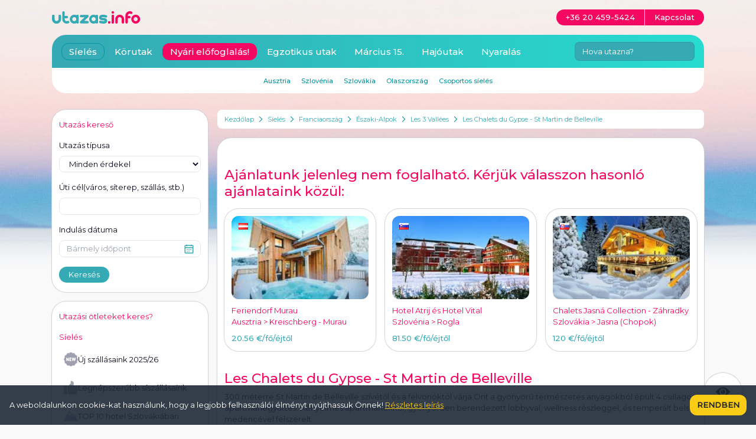

--- FILE ---
content_type: text/html; charset=utf-8
request_url: https://www.utazas.info/les-chalets-du-gypse-st-martin-de-belleville
body_size: 29570
content:
<!DOCTYPE html>
<html lang="hu" prefix="og: http://ogp.me/ns#">
<head>
<meta charset="utf-8">
<meta http-equiv="X-UA-Compatible" content="IE=edge">
<meta name="viewport" content="width=device-width,initial-scale=1.0">
<link rel="preconnect" href="https://fonts.googleapis.com">
<link rel="preconnect" href="https://fonts.gstatic.com" crossorigin>
<link href="https://fonts.googleapis.com/css2?family=Montserrat:wght@400;500&display=swap" rel="stylesheet">
<title>Les Chalets du Gypse - St Martin de Belleville - Les 3 Vallées - Franciaország - Síelés</title>
<link rel="apple-touch-icon" sizes="180x180" href="/apple-touch-icon.png">
<link rel="icon" type="image/png" href="/favicon-32x32.png" sizes="32x32">
<link rel="icon" type="image/png" href="/favicon-16x16.png" sizes="16x16">
<link rel="manifest" href="/manifest.json">
<meta name="theme-color" content="#ffffff">
<meta name="description" content="300 méterre St Martin de Belleville szívétől és a felvonóktól várja Önt a gyönyörű természetes anyagokból épült 4 csillagos apartmanegyüttes. Kényelmes apartmanokkal, gyönyörűen berendezett lobbyval, wellness részleggel, és temperált belső medencével felszerelt. ">
<meta property="fb:app_id" content="138081446316071">
<meta property="og:title" content="Les Chalets du Gypse - St Martin de Belleville - Les 3 Vallées - Franciaország - Síelés">
<meta property="og:url" content="https://www.utazas.info/les-chalets-du-gypse-st-martin-de-belleville">
<meta property="og:site_name" content="utazas.info">
<link rel="stylesheet" href="/style/jquery-ui.css?1700171827" type="text/css" media="screen" />
<link rel="stylesheet" href="/style/jquery.fancybox.css?1699656835" type="text/css" media="screen" />
<meta property="og:description" content="300 méterre St Martin de Belleville szívétől és a felvonóktól várja Önt a gyönyörű természetes anyagokból épült 4 csillagos apartmanegyüttes. Kényelmes apartmanokkal, gyönyörűen berendezett lobbyval, wellness részleggel, és temperált belső medencével felszerelt. "><meta property="og:image" content="/apartment/les-chalets-du-gypse-st-martin-de-belleville--0.jpg?zoom"><meta name="geo.position" content="45.378533;6.506414"><meta name="geo.placename" content="Les 3 Vallées"><meta name="geo.region" content="FR"><link rel="stylesheet" href="/build/app.css?1744021739">
</head>
<body class="pt-[122px] sm:pt-[68px] lg:pt-[186px] bg-gray-light bg-main bg-no-repeat bg-top 2xl:bg-full text-black text-sm break-words" data-theme="sieles" itemscope itemtype="http://schema.org/WebPage">
<div class="container"> <div class="flex flex-wrap -mx-2"> <div class="w-full lg:w-3/4 lg:order-2 px-2 space-y-4"> <div class="flex items-center bg-white px-1 py-2 mb-4 rounded-sm text-xs overflow-hidden" itemprop="breadcrumb"> <a href="/" class="text-secondary hover:text-secondary-dark px-2 flex-shrink-0">Kezdőlap</a> <span class="flex-shrink-0"> <svg xmlns="http://www.w3.org/2000/svg" width="7" height="10" fill="none"><path fill-rule="evenodd" d="M4.755 5L.653.898l.795-.795L6.346 5 1.449 9.898.653 9.102 4.755 5z" fill="#0095a2"/></svg> </span> <a href="/sieles" class="text-secondary hover:text-secondary-dark px-2 flex-shrink-0">Síelés</a> <span class="flex-shrink-0"> <svg xmlns="http://www.w3.org/2000/svg" width="7" height="10" fill="none"><path fill-rule="evenodd" d="M4.755 5L.653.898l.795-.795L6.346 5 1.449 9.898.653 9.102 4.755 5z" fill="#0095a2"/></svg> </span> <a href="/sieles/franciaorszag" class="text-secondary hover:text-secondary-dark px-2 flex-shrink-0">Franciaország</a> <span class="flex-shrink-0"> <svg xmlns="http://www.w3.org/2000/svg" width="7" height="10" fill="none"><path fill-rule="evenodd" d="M4.755 5L.653.898l.795-.795L6.346 5 1.449 9.898.653 9.102 4.755 5z" fill="#0095a2"/></svg> </span> <a href="/szallas/eszaki-alpok" class="text-secondary hover:text-secondary-dark px-2 flex-shrink-0">Északi-Alpok</a> <span class="flex-shrink-0"> <svg xmlns="http://www.w3.org/2000/svg" width="7" height="10" fill="none"><path fill-rule="evenodd" d="M4.755 5L.653.898l.795-.795L6.346 5 1.449 9.898.653 9.102 4.755 5z" fill="#0095a2"/></svg> </span> <a href="/szallas/les-3-vallees" class="text-secondary hover:text-secondary-dark px-2 flex-shrink-0">Les 3 Vallées</a> <span class="flex-shrink-0"> <svg xmlns="http://www.w3.org/2000/svg" width="7" height="10" fill="none"><path fill-rule="evenodd" d="M4.755 5L.653.898l.795-.795L6.346 5 1.449 9.898.653 9.102 4.755 5z" fill="#0095a2"/></svg> </span> <a href="/les-chalets-du-gypse-st-martin-de-belleville" class="text-secondary hover:text-secondary-dark px-2 flex-shrink-0">Les Chalets du Gypse - St Martin de Belleville</a> </div><section class="card offer" data-id="les-chalets-du-gypse-st-martin-de-belleville" itemscope itemtype="http://schema.org/Product"><div class="my-8 js-slider"> <div class="text-xl leading-xl text-primary font-medium mb-4 js-slider-title">Ajánlatunk jelenleg nem foglalható. Kérjük válasszon hasonló ajánlataink közül:</div> <div class="grid grid-cols-2 lg:grid-cols-3 gap-4"> <a href="/feriendorf-murau?icn=similar-ina" class="block card p-3 hover:bg-secondary-light js-slider-content" data-id="feriendorf-murau" itemscope itemtype="http://schema.org/Offer"> <span class="block relative"> <img src="/apartment/feriendorf-murau--0.jpg?similar" alt="Feriendorf Murau" class="w-full rounded-md"> <span class="absolute top-3 left-3 flag flag-at"></span> </span> <span class="block mt-2.5 text-primary" itemprop="name">Feriendorf Murau</span> <span class="block text-sm leading-sm text-primary"> Ausztria > Kreischberg - Murau </span> <span class="block mt-2.5 font-medium text-secondary"><span class="price-container"><span class="price">20.56 €</span><span class="price-type">/fő/éjtől</span></span><meta itemprop="price" content="20.56"><meta itemprop="priceCurrency" content="EUR"></span> </a> <a href="/atrij-vital?icn=similar-ina" class="block card p-3 hover:bg-secondary-light js-slider-content" data-id="atrij-vital" itemscope itemtype="http://schema.org/Offer"> <span class="block relative"> <img src="/apartment/atrij-vital--0.jpg?similar" alt="Hotel Atrij és Hotel Vital" class="w-full rounded-md"> <span class="absolute top-3 left-3 flag flag-si"></span> </span> <span class="block mt-2.5 text-primary" itemprop="name">Hotel Atrij és Hotel Vital</span> <span class="block text-sm leading-sm text-primary"> Szlovénia > Rogla </span> <span class="block mt-2.5 font-medium text-secondary"><span class="price-container"><span class="price">81.50 €</span><span class="price-type">/fő/éjtől</span></span><meta itemprop="price" content="81.50"><meta itemprop="priceCurrency" content="EUR"></span> </a> <a href="/chalet-jasna-de-luxe?icn=similar-ina" class="block card p-3 hover:bg-secondary-light js-slider-content" data-id="chalet-jasna-de-luxe" itemscope itemtype="http://schema.org/Offer"> <span class="block relative"> <img src="/apartment/chalet-jasna-de-luxe--0.jpg?similar" alt="Chalets Jasná Collection - Záhradky" class="w-full rounded-md"> <span class="absolute top-3 left-3 flag flag-sk"></span> </span> <span class="block mt-2.5 text-primary" itemprop="name">Chalets Jasná Collection - Záhradky</span> <span class="block text-sm leading-sm text-primary"> Szlovákia > Jasna (Chopok) </span> <span class="block mt-2.5 font-medium text-secondary"><span class="price-container"><span class="price">120 €</span><span class="price-type">/fő/éjtől</span></span><meta itemprop="price" content="120.00"><meta itemprop="priceCurrency" content="EUR"></span> </a> </div></div><h1 itemprop="name">Les Chalets du Gypse - St Martin de Belleville</h1><div class="mb-4 more more-low js-more" itemprop="description"><p>300 méterre St Martin de Belleville szívétől és a felvonóktól várja Önt a gyönyörű természetes anyagokból épült 4 csillagos apartmanegyüttes. Kényelmes apartmanokkal, gyönyörűen berendezett lobbyval, wellness részleggel, és temperált belső medencével felszerelt.</p></div><div class="flex flex-wrap gap-y-2 -mx-2 expired"> <div class="w-full md:w-1/2 xl:w-5/12 px-2"> <div class="forecast-container h-[200px] xl:h-[182px]"> <div class="forecast"> <div class="forecast-page gallery" data-image-count="12" data-titles='[]'> <div class="relative w-full h-[200px] xl:h-[182px] overflow-hidden rounded-md"> <ul class="flex h-full js-gallery-images"> <li class="block w-full h-full"> <a href="/apartment/les-chalets-du-gypse-st-martin-de-belleville--0.jpg?zoom&amp;theme=sieles" title="" class="block w-full h-full js-gallery-image"> <img src="/apartment/les-chalets-du-gypse-st-martin-de-belleville--0.jpg?theme=sieles" alt="" class="w-full h-full object-cover hover:scale-110 duration-500" itemprop="image"> </a> </li> </ul> </div> <div class="absolute bottom-2 left-1/2 -translate-x-1/2 py-0.5 px-2 bg-white rounded-md whitespace-nowrap flex items-center justify-between"> <a href="#" class="inline-flex items-center text-secondary-dark js-prev"><svg xmlns="http://www.w3.org/2000/svg" width="7" height="10" fill="none"><path fill-rule="evenodd" d="M2.245 5L6.347.898 5.551.102.654 5l4.898 4.898.795-.796L2.245 5z" fill="#0095a2"/></svg></a> <span class="mx-6 text-xs leading-xs text-gray-dark"> <span class="js-gallery-counter">1</span> / 12 </span> <a href="#" class="inline-flex items-center text-secondary-dark js-next"><svg xmlns="http://www.w3.org/2000/svg" width="7" height="10" fill="none"><path fill-rule="evenodd" d="M4.755 5L.653.898l.795-.795L6.346 5 1.449 9.898.653 9.102 4.755 5z" fill="#0095a2"/></svg></a> </div> </div> </div> </div> </div> <div class="w-full md:w-1/2 xl:w-7/12 px-2"> <div class="relative w-full"> <div class="flex"> <div class="flex gap-2 w-full h-32" itemscope itemtype="http://schema.org/Offer"><div class="w-1/2 h-full"><a href="#b-price" class="flex flex-col items-center justify-center h-full bg-TurquoiseGradient hover:bg-none hover:bg-secondary-dark text-white rounded-md"><span class="text-base">Egyénileg</span><span class="text-2xl font-medium" style="--price-type-size:1rem"><span class="price-container"><span class="price">106 520 Ft</span><span class="price-type">-tól</span></span><meta itemprop="price" content="106520"><meta itemprop="priceCurrency" content="HUF"></span></a></div><div class="w-1/2"><a href="/megrendelo/les-chalets-du-gypse-st-martin-de-belleville" class="flex flex-col items-center justify-center h-full text-lg xl:text-xl bg-primary hover:bg-primary-dark text-white font-medium rounded-md "><span class="text-xl xl:text-2xl">Online</span>megrendelés</a></div></div> </div> </div> </div></div><div class="w-full my-8 text-sm leading-sm grid grid-cols-12 gap-2"> <div class="col-span-4 md:col-span-2 text-primary">Szállástípus:</div> <div class="col-span-8 md:col-span-4">apartman<span class="whitespace-nowrap"><span class="inline-flex w-3 h-3"><svg xmlns="http://www.w3.org/2000/svg" width="12" height="12" fill="none"><path d="M6 9.037L9.245 11l-.861-3.7 2.867-2.489-3.775-.321L6 1 4.525 4.489.75 4.811 3.617 7.3 2.756 11 6 9.037z" fill="#ffc500"/></svg></span><span class="inline-flex w-3 h-3"><svg xmlns="http://www.w3.org/2000/svg" width="12" height="12" fill="none"><path d="M6 9.037L9.245 11l-.861-3.7 2.867-2.489-3.775-.321L6 1 4.525 4.489.75 4.811 3.617 7.3 2.756 11 6 9.037z" fill="#ffc500"/></svg></span><span class="inline-flex w-3 h-3"><svg xmlns="http://www.w3.org/2000/svg" width="12" height="12" fill="none"><path d="M6 9.037L9.245 11l-.861-3.7 2.867-2.489-3.775-.321L6 1 4.525 4.489.75 4.811 3.617 7.3 2.756 11 6 9.037z" fill="#ffc500"/></svg></span><span class="inline-flex w-3 h-3"><svg xmlns="http://www.w3.org/2000/svg" width="12" height="12" fill="none"><path d="M6 9.037L9.245 11l-.861-3.7 2.867-2.489-3.775-.321L6 1 4.525 4.489.75 4.811 3.617 7.3 2.756 11 6 9.037z" fill="#ffc500"/></svg></span></span></div> <div class="col-span-4 md:col-span-2 text-primary">Elhelyezkedés:</div> <div class="col-span-8 md:col-span-4"><span class="distance">sípályától 300m</span></div> <div class="col-span-4 md:col-span-2 text-primary">Étkezés:</div> <div class="col-span-8 md:col-span-4">önellátás</div> <div class="col-span-4 md:col-span-2 text-primary">Szobatípusok:</div> <div class="col-span-8 md:col-span-4">4-6-8-10 fős apartmanok</div> <div class="col-span-4 md:col-span-2 text-primary">Turnusok:</div> <div class="col-span-8 md:col-span-4">8 nap / 7 éj</div> <div class="col-span-4 md:col-span-2 text-primary">Program tipusa:</div> <div class="col-span-8 md:col-span-4">síelés</div> <div class="col-span-4 md:col-span-2 text-primary">Utazás:</div> <div class="col-span-8 md:col-span-4">egyénileg</div> <div class="col-span-4 md:col-span-2 text-primary">Távolság Budapesttől:</div> <div class="col-span-8 md:col-span-4">1335km</div> </div><div class="js-tabs-container"> <ul class="tabs" data-type="apartment"> <li><a href="#accomodation" class="menu-link menu-link-active">szállás</a></li> <li><a href="#pictures" class="menu-link">képek</a></li> <li><a href="#map" class="menu-link">térkép</a></li> <li><a href="#skieq" class="menu-link">síkölcsönzés</a></li> <li><a href="/szallas/les-3-vallees" class="menu-link">síterep</a></li> <li class="ml-auto"><a href="#b-price" class="bg-primary hover:bg-primary-dark py-1 px-4 rounded-md text-white">Árak</a></li> </ul> <div id="tab-accomodation" class="content-tab content-tab-active js-content"> <h2 class="mb-4 text-lg leading-lg text-primary font-medium" id="b-placeAndEquipment">Fontos tudnivalók</h2><div class="editor-content mb-8"><p><strong>Szolgáltatások:</strong> recepció-lobby, parkoló, uszoda és wellness részleg Wifi kapcsolat a közösségi terekben</p><p> </p><p><strong>Fontos információk:</strong> A szállás elfoglalása az érkezés napján 17-20 óráig lehetséges, elutazáskor 10 óráig kell elhagyni a szobákat.</p><p>A szabad kapacitás a Francia sí és tavaszi szünet ideje alatt korlátozott!</p></div><h2 class="mb-4 text-lg leading-lg text-primary font-medium" id="b-accomodation">Elhelyezés</h2><div class="editor-content mb-8"><p><strong>4 fős apartman (50 m2):</strong></p><ul><li> erkélyes nappali duplaággyá nyitható kanapéval, televízióval</li><li> egy kis hálószoba 2 ággyal</li><li> konyhasarok a nappalival egy légtérben (mikrohullámú sütő, hűtő, mosogatógép)</li><li> fürdőszoba toalettel</li></ul><p> </p><p><strong>6 fős apartman, 3 légterű (55-60 m2):<br /></strong></p><ul><li> erkélyes nappali duplaággyá nyitható kanapéval, televízióval</li><li> két  hálószoba 2 ággyal</li><li> konyhasarok a nappalival egy légtérben (mikrohullámú sütő, hűtő, mosogatógép)</li><li> fürdőszoba toalettel</li></ul><p><strong>8 fős apartman, 4 légteres, emeletes ággyal (70-80 m2):<br /></strong></p><ul><li> erkélyes nappali duplaággyá nyitható kanapéval, televízióval</li><li> két  hálószoba 2 ággyal</li><li> egy hálófülke emeletes ággyal ( csak 6-14 éves gyermekek részére )</li><li> konyhasarok a nappalival egy légtérben (mikrohullámú sütő, hűtő, mosogatógép)</li><li> két fürdőszoba toalettel</li></ul><p><strong>8 fős apartman 4 légterű (95-100 m2):<br /></strong></p><ul><li> erkélyes nappali duplaággyá nyitható kanapéval, televízióval</li><li> három  hálószoba 2 ággyal</li><li> konyhasarok a nappalival egy légtérben (mikrohullámú sütő, hűtő, mosogatógép)</li><li> két fürdőszoba toalettel</li></ul><p> </p><p><strong>10 fős apartman, 5 légteres, lehet belső kétszintes is (110-115 m2):<br /></strong></p><ul><li> erkélyes nappali duplaággyá nyitható kanapéval, televízióval</li><li> négy hálószoba 2 ággyal</li><li> konyhasarok a nappalival egy légtérben (mikrohullámú sütő, hűtő, mosogatógép)</li><li> két fürdőszoba toalettel</li></ul><p>Minden apartmanban található egy nappali kihúzható kétszemélyes kanapéval,  jól felszerelt konyhasarokkal a nappalival egy légtérben (fagyasztó, főzőlap, mosogatógép, sütő/mikró, pirítós sütő), műholdas TV, fürdőszoba hajszárítóval és egy erkély.</p></div><h2 class="mb-4 text-lg leading-lg text-primary font-medium" id="b-food">Étkezés</h2><div class="editor-content mb-8"><p>Önellátás</p></div><h2 class="mb-4 text-lg leading-lg text-primary font-medium" id="b-travel">Utazás</h2><div class="editor-content mb-8"><p>Egyénileg</p></div><h2 class="flex justify-between mb-4 text-lg leading-lg text-primary font-medium" id="b-price">Árak<span class="text-primary">Lejárt: 2016. április 16.</span></h2><div class="expired"><div class="editor-content mb-8"><p><strong>Az ár tartalmazza:</strong></p><ul><li>szállást</li><li>egyéni közlekedést</li><li>önellátást</li><li>ágyneműt és töröközőt</li><li>takarítást elutazáskor ( kivéve a konyhát és a piszkos edényeket )</li><li>wellness részleg használatát</li><li>Wifi hozzáférést a közösségi helyeken, mint pl recepció</li></ul><p><strong><br />Az ár nem tartalmazza:</strong></p><ul><li>idegenforgalmi adót: 2,47 €/fő/turnus 18 év felett, helyszínen fizetendő</li><li>kauciót: 400 €/apartman/hét, helyszínen fizetendő (az apartmanok eredeti állapotban való átadásakor visszajár)</li><li>parkolást 60 €/hét/autó</li><li>konyha és piszkos edények takarítása elutazáskor, árak a recepción</li><li>háziállat vihető előzetes egyeztetés alapján 60 €/hét/állat</li><li>a szálláson térítés ellenében igénybe vehető egyéb szolgáltatásokat</li><li>betegség-, baleset- és poggyászbiztosítást: <a href="/utazasi-iroda">irodánkban</a> köthető <a href="/biztositas"><strong>KEDVEZMÉNYES ÁRON</strong></a>!</li><li>útlemondási biztosítást: a megrendelt szállás, étkezés és utazás díjának <strong>2,75%</strong>-a, csak a megrendeléskor köthető, utólagos megkötésére nincs mód. <a href="/doc/kalkulalt-utlemondasi-biztositas.pdf" target="_blank"><span style="text-decoration: underline;">Részletek itt &gt;&gt;</span></a></li></ul></div><div class="extra-info mt-25"><p><b class="sel">Ön dönt!</b> Árainkat Ft-ban és EUR-ban is feltüntetjük, Ön dönt a befizetés pénzneméről! <b>EUR-s foglalás esetén az EUR-HUF árfolyamától függetlenül garantáljuk árainkat!</b></p></div><div class="chart-container"><table class="chart col5"> <thead> <tr class="chart-header"> <td>szállás (€/apartman/turnus)</td><td class="nights">nap/éj</td><td>4 fős apartman</td><td>6 fős apartman</td><td>8 fős apartman emeletes ággyal</td><td>8 fős apartman</td><td>10 fős apartman</td> </tr> </thead> <tbody> <tr class="passed"><td>dec. 19-26<br><span class="sel">Karácsonyi turnus</span></td><td>8/7</td><td>2 740 €<br>1 054 900 Ft</td><td>3 435 €<br>1 322 480 Ft</td><td>5 035 €<br>1 938 480 Ft</td><td>5 130 €<br>1 975 050 Ft</td><td>5 820 €<br>2 240 700 Ft</td></tr><tr class="passed"><td>dec. 26-jan. 2<br><span class="sel">Szilveszteri turnus</span></td><td>8/7</td><td>2 930 €<br>1 128 050 Ft</td><td>3 665 €<br>1 411 030 Ft</td><td>5 380 €<br>2 071 300 Ft</td><td>5 490 €<br>2 113 650 Ft</td><td>6 230 €<br>2 398 550 Ft</td></tr><tr class="passed"><td>jan. 2-9, 9-16, 16-23, 23-30</td><td>8/7</td><td>1 340 €<br>515 900 Ft</td><td>1 660 €<br>639 100 Ft</td><td>2 440 €<br>939 400 Ft</td><td>2 500 €<br>962 500 Ft</td><td>2 820 €<br>1 085 700 Ft</td></tr><tr class="passed"><td>jan. 30-febr. 6</td><td>8/7</td><td>1 570 €<br>604 450 Ft</td><td>1 960 €<br>754 600 Ft</td><td>2 520 €<br>970 200 Ft</td><td>2 610 €<br>1 004 850 Ft</td><td>3 330 €<br>1 282 050 Ft</td></tr><tr class="passed"><td>febr. 6-13<br><span class="sel">Francia síszünet</span></td><td>8/7</td><td>2 660 €<br>1 024 100 Ft</td><td>3 330 €<br>1 282 050 Ft</td><td>4 890 €<br>1 882 650 Ft</td><td>4 985 €<br>1 919 230 Ft</td><td>5 650 €<br>2 175 250 Ft</td></tr><tr class="passed"><td>febr. 13-20, 20-27<br><span class="sel">Francia síszünet</span></td><td>8/7</td><td>2 930 €<br>1 128 050 Ft</td><td>3 665 €<br>1 411 030 Ft</td><td>5 380 €<br>2 071 300 Ft</td><td>5 490 €<br>2 113 650 Ft</td><td>6 230 €<br>2 398 550 Ft</td></tr><tr class="passed"><td>febr. 27-márc. 5<br><span class="sel">Francia síszünet</span></td><td>8/7</td><td>2 320 €<br>893 200 Ft</td><td>2 865 €<br>1 103 030 Ft</td><td>4 150 €<br>1 597 750 Ft</td><td>4 220 €<br>1 624 700 Ft</td><td>4 785 €<br>1 842 230 Ft</td></tr><tr class="passed"><td>márc. 5-12</td><td>8/7</td><td>1 570 €<br>604 450 Ft</td><td>1 960 €<br>754 600 Ft</td><td>2 520 €<br>970 200 Ft</td><td>2 610 €<br>1 004 850 Ft</td><td>3 330 €<br>1 282 050 Ft</td></tr><tr class="passed"><td>márc. 12-19, 19-26</td><td>8/7</td><td>1 530 €<br>589 050 Ft</td><td>1 925 €<br>741 130 Ft</td><td>2 505 €<br>964 430 Ft</td><td>2 590 €<br>997 150 Ft</td><td>3 330 €<br>1 282 050 Ft</td></tr><tr class="passed"><td>márc. 26-ápr. 2</td><td>8/7</td><td>1 700 €<br>654 500 Ft</td><td>2 155 €<br>829 680 Ft</td><td>2 810 €<br>1 081 850 Ft</td><td>2 890 €<br>1 112 650 Ft</td><td>3 720 €<br>1 432 200 Ft</td></tr><tr class="passed"><td>ápr. 2-9</td><td>8/7</td><td>1 570 €<br>604 450 Ft</td><td>1 960 €<br>754 600 Ft</td><td>2 520 €<br>970 200 Ft</td><td>2 610 €<br>1 004 850 Ft</td><td>3 330 €<br>1 282 050 Ft</td></tr><tr class="passed"><td>ápr. 9-16</td><td>8/7</td><td>1 490 €<br>573 650 Ft</td><td>1 880 €<br>723 800 Ft</td><td>2 445 €<br>941 330 Ft</td><td>2 520 €<br>970 200 Ft</td><td>3 250 €<br>1 251 250 Ft</td></tr> </tbody></table></div><div class="editor-content mb-8"></div></div><h2 class="mb-4 text-lg leading-lg text-primary font-medium">További információ</h2><p>Ajánlatkérés, foglalás és további információ a(z) <a href="mailto:franciaorszag@utazas.info?subject=Les+Chalets+du+Gypse+-+St+Martin+de+Belleville+-+Les+3+Vall%C3%A9es" class="text-primary underline">franciaorszag@utazas.info</a> címen vagy <a href="/utazasi-iroda" class="text-primary underline">irodánkban</a>.</p> <p><a href="/foglalas-menete" class="text-primary underline">A foglalás menetéről bővebben itt olvashat</a></p> </div> <div id="tab-pictures" class="content-tab"> <div class="grid grid-cols-5 gap-1"> <a href="/apartment/les-chalets-du-gypse-st-martin-de-belleville--0.jpg?zoom" title="Les Chalets du Gypse - St Martin de Belleville " class="relative overflow-hidden rounded-md" data-fancybox-group="pic" data-fancybox-title="1. "> <img src="/apartment/les-chalets-du-gypse-st-martin-de-belleville--0.jpg?top10" alt="Les Chalets du Gypse - St Martin de Belleville " class="w-full h-full object-cover hover:scale-110 duration-500" width="142" height="80"> <span class="absolute top-0 right-0 py-1 px-4 bg-secondary-light text-sm leading-sm rounded-tr-md rounded-bl-md">1.</span> </a> <a href="/apartment/les-chalets-du-gypse-st-martin-de-belleville--1.jpg?zoom" title="Les Chalets du Gypse - St Martin de Belleville " class="relative overflow-hidden rounded-md" data-fancybox-group="pic" data-fancybox-title="2. "> <img src="/apartment/les-chalets-du-gypse-st-martin-de-belleville--1.jpg?top10" alt="Les Chalets du Gypse - St Martin de Belleville " class="w-full h-full object-cover hover:scale-110 duration-500" width="142" height="80"> <span class="absolute top-0 right-0 py-1 px-4 bg-secondary-light text-sm leading-sm rounded-tr-md rounded-bl-md">2.</span> </a> <a href="/apartment/les-chalets-du-gypse-st-martin-de-belleville--2.jpg?zoom" title="Les Chalets du Gypse - St Martin de Belleville " class="relative overflow-hidden rounded-md" data-fancybox-group="pic" data-fancybox-title="3. "> <img src="/apartment/les-chalets-du-gypse-st-martin-de-belleville--2.jpg?top10" alt="Les Chalets du Gypse - St Martin de Belleville " class="w-full h-full object-cover hover:scale-110 duration-500" width="142" height="80"> <span class="absolute top-0 right-0 py-1 px-4 bg-secondary-light text-sm leading-sm rounded-tr-md rounded-bl-md">3.</span> </a> <a href="/apartment/les-chalets-du-gypse-st-martin-de-belleville--3.jpg?zoom" title="Les Chalets du Gypse - St Martin de Belleville " class="relative overflow-hidden rounded-md" data-fancybox-group="pic" data-fancybox-title="4. "> <img src="/apartment/les-chalets-du-gypse-st-martin-de-belleville--3.jpg?top10" alt="Les Chalets du Gypse - St Martin de Belleville " class="w-full h-full object-cover hover:scale-110 duration-500" width="142" height="80"> <span class="absolute top-0 right-0 py-1 px-4 bg-secondary-light text-sm leading-sm rounded-tr-md rounded-bl-md">4.</span> </a> <a href="/apartment/les-chalets-du-gypse-st-martin-de-belleville--4.jpg?zoom" title="Les Chalets du Gypse - St Martin de Belleville " class="relative overflow-hidden rounded-md" data-fancybox-group="pic" data-fancybox-title="5. "> <img src="/apartment/les-chalets-du-gypse-st-martin-de-belleville--4.jpg?top10" alt="Les Chalets du Gypse - St Martin de Belleville " class="w-full h-full object-cover hover:scale-110 duration-500" width="142" height="80"> <span class="absolute top-0 right-0 py-1 px-4 bg-secondary-light text-sm leading-sm rounded-tr-md rounded-bl-md">5.</span> </a> <a href="/apartment/les-chalets-du-gypse-st-martin-de-belleville--5.jpg?zoom" title="Les Chalets du Gypse - St Martin de Belleville " class="relative overflow-hidden rounded-md" data-fancybox-group="pic" data-fancybox-title="6. "> <img src="/apartment/les-chalets-du-gypse-st-martin-de-belleville--5.jpg?top10" alt="Les Chalets du Gypse - St Martin de Belleville " class="w-full h-full object-cover hover:scale-110 duration-500" width="142" height="80"> <span class="absolute top-0 right-0 py-1 px-4 bg-secondary-light text-sm leading-sm rounded-tr-md rounded-bl-md">6.</span> </a> <a href="/apartment/les-chalets-du-gypse-st-martin-de-belleville--6.jpg?zoom" title="Les Chalets du Gypse - St Martin de Belleville " class="relative overflow-hidden rounded-md" data-fancybox-group="pic" data-fancybox-title="7. "> <img src="/apartment/les-chalets-du-gypse-st-martin-de-belleville--6.jpg?top10" alt="Les Chalets du Gypse - St Martin de Belleville " class="w-full h-full object-cover hover:scale-110 duration-500" width="142" height="80"> <span class="absolute top-0 right-0 py-1 px-4 bg-secondary-light text-sm leading-sm rounded-tr-md rounded-bl-md">7.</span> </a> <a href="/apartment/les-chalets-du-gypse-st-martin-de-belleville--7.jpg?zoom" title="Les Chalets du Gypse - St Martin de Belleville " class="relative overflow-hidden rounded-md" data-fancybox-group="pic" data-fancybox-title="8. "> <img src="/apartment/les-chalets-du-gypse-st-martin-de-belleville--7.jpg?top10" alt="Les Chalets du Gypse - St Martin de Belleville " class="w-full h-full object-cover hover:scale-110 duration-500" width="142" height="80"> <span class="absolute top-0 right-0 py-1 px-4 bg-secondary-light text-sm leading-sm rounded-tr-md rounded-bl-md">8.</span> </a> <a href="/apartment/les-chalets-du-gypse-st-martin-de-belleville--8.jpg?zoom" title="Les Chalets du Gypse - St Martin de Belleville " class="relative overflow-hidden rounded-md" data-fancybox-group="pic" data-fancybox-title="9. "> <img src="/apartment/les-chalets-du-gypse-st-martin-de-belleville--8.jpg?top10" alt="Les Chalets du Gypse - St Martin de Belleville " class="w-full h-full object-cover hover:scale-110 duration-500" width="142" height="80"> <span class="absolute top-0 right-0 py-1 px-4 bg-secondary-light text-sm leading-sm rounded-tr-md rounded-bl-md">9.</span> </a> <a href="/apartment/les-chalets-du-gypse-st-martin-de-belleville--9.jpg?zoom" title="Les Chalets du Gypse - St Martin de Belleville " class="relative overflow-hidden rounded-md" data-fancybox-group="pic" data-fancybox-title="10. "> <img src="/apartment/les-chalets-du-gypse-st-martin-de-belleville--9.jpg?top10" alt="Les Chalets du Gypse - St Martin de Belleville " class="w-full h-full object-cover hover:scale-110 duration-500" width="142" height="80"> <span class="absolute top-0 right-0 py-1 px-4 bg-secondary-light text-sm leading-sm rounded-tr-md rounded-bl-md">10.</span> </a> <a href="/apartment/les-chalets-du-gypse-st-martin-de-belleville--10.jpg?zoom" title="Les Chalets du Gypse - St Martin de Belleville " class="relative overflow-hidden rounded-md" data-fancybox-group="pic" data-fancybox-title="11. "> <img src="/apartment/les-chalets-du-gypse-st-martin-de-belleville--10.jpg?top10" alt="Les Chalets du Gypse - St Martin de Belleville " class="w-full h-full object-cover hover:scale-110 duration-500" width="142" height="80"> <span class="absolute top-0 right-0 py-1 px-4 bg-secondary-light text-sm leading-sm rounded-tr-md rounded-bl-md">11.</span> </a> <a href="/apartment/les-chalets-du-gypse-st-martin-de-belleville--11.jpg?zoom" title="Les Chalets du Gypse - St Martin de Belleville " class="relative overflow-hidden rounded-md" data-fancybox-group="pic" data-fancybox-title="12. "> <img src="/apartment/les-chalets-du-gypse-st-martin-de-belleville--11.jpg?top10" alt="Les Chalets du Gypse - St Martin de Belleville " class="w-full h-full object-cover hover:scale-110 duration-500" width="142" height="80"> <span class="absolute top-0 right-0 py-1 px-4 bg-secondary-light text-sm leading-sm rounded-tr-md rounded-bl-md">12.</span> </a> </div> </div> <div id="tab-map" class="content-tab"> <div id="map" class="h-[400px] rounded-md" data-lat="45.378533" data-lon="6.506414" data-zoom="15"></div> </div> <div id="tab-skieq" class="content-tab"> <h2><span style="font-size: 13px;">SÍKÖLCSÖNZŐ</span></h2><div class="text_1col_kep">A <strong>Snowboard Land</strong> síkölcsönzőben utasaink <span class="sel">20%-os kedvezmény</span>ben részesülnek!<br /><br />A kölcsönzőben mindenki magas szintű carvingsí és snowboard felszerelések közül választhat személyes igényeinek megfelelően, melyhez szakmai segítséget is nyújtanak. A kölcsönzés előzetes megbeszélés és próba (cipők, ruházat, stb.) után történik, előjegyzéses rendszerben, így utasaink garantáltan az előzetesen kiválasztott, megfelelő felszerelést kapják (vaxolva, élezve). Kérünk mindenkit, hogy az utazás előtt legalább egy héttel jelentkezzen be nyitvatartási időben:<br /><br /><strong>Snowboard Land</strong><br />sí- és snowboardkölcsönző<br />Cím: Budapest, Podmaniczky u. 19<br />Tel.: +36 30 251 7878, +36 20 232 4139</div><div class="text_1col_kep">E-mail: <a class="link-primary" href="mail:snowboardland1@gmail.com">snowboardland1@gmail.com</a> <br /><br /><strong>Nyitva tartás:</strong><br /><table><tbody><tr><td>Hétfő:</td><td>12:00 - 18:00</td></tr><tr><td>Kedd:</td><td>12:00 - 18:00</td></tr><tr><td>Szerda:</td><td>12:00 - 18:00</td></tr><tr><td>Csütörtök:</td><td>12:00 - 18:00</td></tr><tr><td>Péntek:</td><td>12:00 - 18:00</td></tr><tr><td>Szombat:</td><td>9:00 - 13:00</td></tr><tr><td>Vasárnap:</td><td>ZÁRVA</td></tr></tbody></table><br /><span style="text-decoration: underline;"><strong><br />A kölcsönzés feltételei:</strong></span><br /><ul><li>az Utazas.info (Web Vacation Utazási Iroda) igazolásának (utazási szerződés/voucher) bemutatása vagy az <span class="sel">UTAZAS.INFO</span> jelszó bemondása</li><li>2 db fényképes igazolvány (személyi igazolvány, lakcímkártya, útlevél vagy jogosítvány) bemutatása a kölcsönzéskor</li><li>a sporteszközök elvitelekor a teljes kölcsönzési összeg kifizetése</li><li>kölcsönzési szerződés hiánytalan kitöltése, aláírása</li></ul><br />Ha utasaink ezeket a feltételeket teljesítik, <strong>kaució nélkül kölcsönözhetnek</strong>!<strong><strong><br /></strong></strong><p>A 3 napot meghaladó kölcsönzés esetén az<strong> elvitel és a visszahozatal napját nem számoljuk!</strong></p><p>9 napos kölcsönzés esetén csak 7 napot számolunk (szombattól szombatig tartó turnusok)<strong><br /><br /></strong></p><p><span class="sel"><strong>SÍSZERVIZ AKCIÓ!!!</strong></span></p><p>Sí- vagy snowboard élezés+waxolás:<strong> 6.000 Ft helyett 5.000 Ft </strong>az Utazas.info utasai részére.<br /><br /></p></div><h2><span style="font-size: 13px;">KÖLCSÖNZÉSI DÍJAK 2022/2023<br /></span></h2><div class="text_0col_kep"><table class="chart" style="height: 602px;" width="1008"><tbody><tr class="thead"><td>Sport felszerelések (Ft/nap)</td><td>Listaár</td><td>Kedvezményes ár Utazas.info utasoknak</td></tr><tr><td class="c1"><p>Carving szett (síléc + cipő+bot)</p><p>Komplett junior szett 70-130 cm-es  (síléc + cipő+bot)<br /><br />Külön: síléc<br />          síbot<br />          sícipő</p></td><td class="xl24"><p>3.000</p><p>2.500</p><p><br />2.500<br />500<br />1.000</p></td><td class="piros"><p>2.400</p><p>2.000<br /><br /></p><p>2.000<br />400<br />800</p></td></tr><tr class="r2"><td class="c1r2">Snowboard szett (deszka + kötés + cipő)<br /><br />Külön: Snowboard lap<br />          Snowboard lap + kötés<br />          Snowboard cipő<br />          Kötés</td><td class="xl24">3.000<br /><br />2.500<br />2.000<br />1.000<br />1.000</td><td class="piros">2.400<br /><br />2.000<br />1.600<br />800<br />800</td></tr><tr><td class="c1">Flow szett (deszka + Flow kötés + cipő)<br /><br />Külön: SB lap + Flow kötés<br />          Flow kötés</td><td>4.000<br /><br />3.000<br />1.500</td><td class="piros">3.200<br /><br />2.400<br />1.200</td></tr><tr class="r2"><td class="c1r2">Síbox (5-6 pár síléc részére, kulccsal<br />zárható, 380 l-es, gépkocsihoz tartozó<br />saját tetőkereszttartó szükséges hozzá)</td><td class="xl24">2.500</td><td class="piros">2.000</td></tr><tr><td class="c1">Sí- és snowboardkabát</td><td class="xl24">1.000</td><td class="piros">800</td></tr><tr class="r2"><td class="c1r2">Sí- és snowboardnadrág</td><td class="xl24">1.000</td><td class="piros">800</td></tr><tr><td class="c1">Sisak (felnőtt)</td><td class="xl24">800</td><td class="piros">640</td></tr><tr class="r2"><td class="c1r2">Sisak (gyerek)</td><td class="xl24">600</td><td class="piros">480</td></tr><tr class="r2"><td class="c1r2">Gerincprotektor</td><td class="xl24">700</td><td class="piros">560</td></tr><tr class="r2"><td class="c1r2">Farcsontvédő</td><td class="xl24">700</td><td class="piros">560</td></tr><tr class="r2"><td class="c1r2">Térdvédő</td><td class="xl24">600</td><td class="piros">480</td></tr><tr class="r2"><td class="c1r2">Csuklóvédő</td><td class="xl24">600</td><td class="piros">480</td></tr></tbody></table>Ezeken kívül egyéb védőfelszerelések is kölcsönözhetők: gerincprotektor, farcsontvédő, térdvédő, csuklóvédő stb. <br />Hétvégi kölcsönzés (péntektől hétfőig) 3 napos kölcsönzésnek számít. A 3 napot meghaladó kölcsönzésnél az elvitel és a visszahozatal napját nem számolják, csak a köztes napokat kell kifizetni. A kölcsönzött eszközök elvitele és visszahozatala a kölcsönzési szerződésben szereplő napokon bármilyen tetszőleges időpontban történhet (nyitvatartási időben).</div> </div> </div></section> </div> <a href="#" class="history-toggle js-toggle-history" title="Megtekintett ajánlatok"> <svg xmlns="http://www.w3.org/2000/svg" viewBox="0 0 461.312 461.312"><path d="M230.656 156.416c-40.96 0-74.24 33.28-74.24 74.24s33.28 74.24 74.24 74.24 74.24-33.28 74.24-74.24-33.28-74.24-74.24-74.24zm-5.632 52.224c-9.216 0-16.896 7.68-16.896 16.896h-24.576c.512-23.04 18.944-41.472 41.472-41.472v24.576zm230.912 6.656c-25.088-31.232-114.688-133.12-225.28-133.12S30.464 184.064 5.376 215.296c-7.168 8.704-7.168 21.504 0 30.72 25.088 31.232 114.688 133.12 225.28 133.12s200.192-101.888 225.28-133.12c7.168-8.704 7.168-21.504 0-30.72zm-225.28 122.88c-59.392 0-107.52-48.128-107.52-107.52s48.128-107.52 107.52-107.52 107.52 48.128 107.52 107.52-48.128 107.52-107.52 107.52z"/></svg></a><div class="hidden 2xl:block history js-history"> <div class="card hover:bg-secondary-light relative" itemscope itemtype="http://schema.org/Offer"> <a href="#" class="hidden 2xl:block text-sm leading-sm js-no">Megtekintett ajánlatok</a> <a href="/les-chalets-du-gypse-st-martin-de-belleville"> <span class="block text-primary" itemtype="name">Les Chalets du Gypse - St Martin de Belleville</span> <span class="block text-primary text-xs leading-xs">Les 3 Vallées</span> <span class="block text-secondary"><span class="price-container"><span class="price">106 520 Ft</span><span class="price-type">-tól</span></span><meta itemprop="price" content="106520"><meta itemprop="priceCurrency" content="HUF"> </a> </div> <div class="hidden history-items js-history-items"> </div></div> <section class="hidden lg:block lg:w-1/4 lg:order-1 px-2 space-y-4"> <div class="card"> <div class="card-title">Utazás kereső</div> <form action="/kereses" method="get"> <label class="label" for="search-theme">Utazás típusa</label> <select name="theme" id="search-theme" class="input"> <option value="">Minden érdekel</option> <option value="sieles">Síelés</option> <option value="nyaralas">Nyaralás</option> <option value="korutak">Körutak</option> <option value="egzotikus-utak">Egzotikus utak</option> <option value="hajoutak">Hajóutak</option> </select> <label class="label mt-4" for="search-destination">Úti cél <span>(város, síterep, szállás, stb.)</span></label> <input type="text" size="20" name="destination" id="search-destination" class="input" value=""> <label class="label mt-4" for="search-date">Indulás dátuma</label> <div class="relative"> <input type="text" size="20" name="from" id="search-date" class="input datepicker" placeholder="Bármely időpont" autocomplete="off" value=""> <a href="#" class="absolute top-1/2 right-3 -translate-y-1/2 block w-4 h-4 js-open-calendar"><svg xmlns="http://www.w3.org/2000/svg" viewBox="0 0 16 16" fill="none"><path fill-rule="evenodd" d="M5 3.5H3.5v-.75H2V5h12V2.75h-1.5v.75H11v-.75H5v.75zm9 3H2V14h12V6.5zm-3-5.25H5V.5H3.5v.75H2a1.5 1.5 0 0 0-1.5 1.5V14A1.5 1.5 0 0 0 2 15.5h12a1.5 1.5 0 0 0 1.5-1.5V2.75a1.5 1.5 0 0 0-1.5-1.5h-1.5V.5H11v.75zM4.25 9.5V8h1.5v1.5h-1.5zm3 0h1.5V8h-1.5v1.5zm3 0V8h1.5v1.5h-1.5zm-6 1.5v1.5h1.5V11h-1.5zm4.5 1.5h-1.5V11h1.5v1.5z" fill="#35aab5"/></svg></a> </div> <div class="mt-4 flex justify-start"> <button type="submit" class="button button-basic">Keresés</button> </div> </form> </div> <div class="card"> <div class="card-title">Utazási ötleteket keres?</div> <ul> <li class="my-2 text-sm text-primary">Síelés <li class="my-2"> <a href="/uj-siszallasaink?icn=idea" class="flex gap-2 items-center p-2 text-sm truncate hover:bg-secondary-light fill-gray-semidark hover:fill-secondary rounded-md"> <span class="w-6 h-6 shrink-0"><svg xmlns="http://www.w3.org/2000/svg" viewBox="0 0 512 512"><path d="M509.991 248.501l-30.277-52.448V135.5a15 15 0 0 0-7.501-12.991l-52.446-30.276-30.275-52.446a15 15 0 0 0-12.991-7.5h-60.554L263.499 2.009c-4.64-2.678-10.357-2.679-14.999 0l-52.447 30.277H135.5a15 15 0 0 0-12.991 7.501L92.234 92.233l-52.447 30.276a15 15 0 0 0-7.501 12.991v60.553L2.009 248.501a15 15 0 0 0 0 14.998l30.276 52.448V376.5a15 15 0 0 0 7.501 12.991l52.447 30.276 30.276 52.446a15 15 0 0 0 12.991 7.501h60.554l52.447 30.277c2.32 1.339 4.91 2.009 7.5 2.009a14.99 14.99 0 0 0 7.499-2.009l52.447-30.277H376.5a15 15 0 0 0 12.991-7.5l30.275-52.446 52.446-30.276a15 15 0 0 0 7.501-12.991v-60.553L509.99 263.5a15 15 0 0 0 .001-14.999zM182.633 304.2a15 15 0 0 1-10.653 14.356c-6.374 1.928-13.186-.575-16.828-6.036l-36.786-55.179V304.2c0 8.284-6.716 15-15 15s-15-6.716-15-15v-96.4a15 15 0 0 1 10.653-14.356c6.327-1.914 13.161.536 16.828 6.036l36.786 55.179V207.8c0-8.284 6.716-15 15-15s15 6.716 15 15zm65.334-63.2c8.284 0 15 6.716 15 15s-6.716 15-15 15h-17.133v18.2h33.2c8.284 0 15 6.716 15 15s-6.716 15-15 15h-48.2c-8.284 0-15-6.716-15-15v-96.4c0-8.284 6.716-15 15-15h48.2c8.284 0 15 6.716 15 15s-6.716 15-15 15h-33.2V241zm183.252-29.562l-24.1 96.4c-1.618 6.47-7.313 11.096-13.977 11.352-.193.007-.388.011-.58.011a15 15 0 0 1-14.226-10.257l-17.903-53.71-17.903 53.71c-2.109 6.327-8.143 10.485-14.806 10.246-6.664-.256-12.359-4.882-13.977-11.352l-24.1-96.4a15 15 0 0 1 10.914-18.189c8.039-2.013 16.181 2.876 18.19 10.914l11.606 46.427 15.844-47.532a15 15 0 0 1 28.46 0l15.844 47.532 11.606-46.427c2.01-8.037 10.154-12.925 18.19-10.914a15 15 0 0 1 10.918 18.189z"/></svg></span> Új szállásaink 2025/26 </a> </li> <li class="my-2"> <a href="/legnepszerubb-siszallasok?icn=idea" class="flex gap-2 items-center p-2 text-sm truncate hover:bg-secondary-light fill-gray-semidark hover:fill-secondary rounded-md"> <span class="w-6 h-6 shrink-0"><svg xmlns="http://www.w3.org/2000/svg" viewBox="0 0 512 512"><path d="M0 173.34h120v316.72H0zm501.092 132.377c0-11.425-3.791-21.98-10.179-30.478C503.675 265.994 512 250.983 512 234.058c0-28.027-22.803-50.829-50.83-50.829H345.625l16.08-55.543v-26.613c0-49.039-39.897-88.936-88.936-88.936-11.891 0-21.564 9.674-21.564 21.564v59c-8.019 12.834-52.551 62.804-101.205 115.158v262.49l41.518 15.569c24.677 9.254 50.553 13.946 76.909 13.946h160.019c28.027 0 50.829-22.803 50.829-50.83 0-11.42-3.786-21.973-10.169-30.469 12.76-9.244 21.077-24.265 21.077-41.19 0-11.425-3.791-21.98-10.178-30.478 12.762-9.242 21.087-24.253 21.087-41.18z"/></svg></span> Legnépszerűbb síszállásaink </a> </li> <li class="my-2"> <a href="/jasna-a-legjobb-szlovak-sipalya?icn=idea" class="flex gap-2 items-center p-2 text-sm truncate hover:bg-secondary-light fill-gray-semidark hover:fill-secondary rounded-md"> <span class="w-6 h-6 shrink-0"><svg xmlns="http://www.w3.org/2000/svg" viewBox="0 0 489.854 489.854"><path d="M485.014 392.413l-148.913-211.11c-2.688-3.828-6.929-6.304-11.584-6.778-4.682-.451-9.3 1.092-12.719 4.287l-29.426 27.545-69.05-128.155c-2.8-5.172-8.161-8.433-14.046-8.512-5.778-.26-11.345 3.03-14.272 8.125L2.151 395.902c-2.879 5.016-2.863 11.185.016 16.192 2.911 5 8.26 8.085 14.034 8.085h457.138c.111-.016.222-.008.313 0 8.959 0 16.202-7.253 16.202-16.2 0-4.533-2.415-8.149-4.84-11.566zM289.175 244.384l31.169-29.197 61.973 87.856-52.577-54.766a4.62 4.62 0 0 0-3.26-1.401c-1.199-.008-2.387.474-3.256 1.338l-37.499 37.45a4.54 4.54 0 0 1-4.968.981 4.52 4.52 0 0 1-2.8-4.217l.143-34.056c4.05 0 8.037-1.162 11.075-3.988zm-90.581-125.189l40.203 74.591-30.189 26.628c-.933.832-2.184 1.235-3.415 1.124-1.251-.111-2.406-.736-3.165-1.717l-19.351-24.556c-.917-1.162-2.343-1.811-3.812-1.731-1.489.079-2.848.877-3.622 2.128l-29.255 46.65c-.917 1.447-2.565 2.27-4.273 2.111s-3.197-1.265-3.828-2.855l-3.923-9.936 64.63-112.437z"/></svg></span> TOP 10 hotel Szlovákiában </a> </li> <li class="my-2"> <a href="/alpesi-huttek?icn=idea" class="flex gap-2 items-center p-2 text-sm truncate hover:bg-secondary-light fill-gray-semidark hover:fill-secondary rounded-md"> <span class="w-6 h-6 shrink-0"><svg xmlns="http://www.w3.org/2000/svg" fill-rule="evenodd" image-rendering="optimizeQuality" shape-rendering="geometricPrecision" viewBox="0 0 512 512"><path d="M456 425H311V266c0-4-3-7-7-7h-86c-4 0-7 3-7 7v159H66c-4 0-7-3-7-7V318c0-2 1-3 2-4L256 70c1-2 3-3 5-3s4 1 6 3l195 244c1 1 1 2 1 4v100c0 4-3 7-7 7zM261 239c-27 0-49-22-49-49s22-49 49-49 49 22 49 49-22 49-49 49zm0-84c-19 0-35 16-35 35s16 35 35 35 35-16 35-35-16-35-35-35zM129 384h43v-15h-43zm0-57h43v-15h-43zm44 28v-14h-44v14zm-58 7v-28-1-28c0-4 3-7 7-7h57c4 0 7 3 7 7v86c0 4-3 7-7 7h-57c-4 0-7-3-7-7zm235 22h43v-15h-43zm0-57h43v-15h-43zm43 28v-14h-43v14zm-57 7v-28-1-28c0-4 3-7 7-7h57c4 0 7 3 7 7v86c0 4-3 7-7 7h-57c-4 0-7-3-7-7zm-39 63h-72V273h72zm208-100h-28v-7c0-5-2-9-5-13L277 61c-4-5-10-8-16-8s-12 3-16 8L50 305c-3 4-5 8-5 13v7H17c-3 0-5-1-6-4-1-2-1-5 1-7L256 9c1-2 3-3 5-3s4 1 6 3l244 305c1 2 2 5 0 7-1 3-3 4-6 4zM104 150H7c-2 0-4-1-6-3-1-2-1-4-1-6L48 14c1-3 4-5 7-5s5 2 6 5l49 127c1 2 1 4 0 6s-4 3-6 3zm243-63V62c0-4 3-7 7-7h32c4 0 7 3 7 7v82z"/><path d="M35 262V143c0-4 3-7 7-7 3 0 5 2 6 4 7-2 18-4 21-4 4 0 7 3 7 7v68zm411 188H77c-4 0-7-3-7-7s3-7 7-7h369c4 0 7 3 7 7s-3 7-7 7zm-55 28H131c-4 0-7-3-7-7s3-7 7-7h260c4 0 7 3 7 7s-3 7-7 7zm-38 28H169c-4 0-7-3-7-7s3-7 7-7h184c4 0 7 3 7 7s-3 7-7 7z"/></svg></span> Alpesi hütték </a> </li> <li class="my-2"> <a href="/ingyen-siberlet-akcio?icn=idea" class="flex gap-2 items-center p-2 text-sm truncate hover:bg-secondary-light fill-gray-semidark hover:fill-secondary rounded-md"> <span class="w-6 h-6 shrink-0"><svg xmlns="http://www.w3.org/2000/svg" viewBox="0 0 60 60"><path d="M34.5 31.238c-.119-.316-.883-.316-1 0l-2.439 6.45 6.816 2.479zm-11.128 4.818a.666.666 0 0 0-.373 0l-2.435 6.587 4.617-1.679zm-6.114-17.788A2.5 2.5 0 0 0 15.5 14H14v5c1.615 0 2.4.137 3.258-.732zm7.725-4.324L23.635 19h2.712z"/><circle cx="30" cy="7" r="1"/><path d="M26.417 44.316l-.544-1.475-6.217 2.259-3.284 8.886c.024-.019.083.012.178.012h6.468c-.096-.736-.118-.385 3.399-9.682zM47 1H13a5 5 0 0 0-5 5v48a5 5 0 0 0 5 5h34a5 5 0 0 0 5-5V6a5 5 0 0 0-5-5zm-9 11a1 1 0 0 1 0 2h-3a2 2 0 0 0 0 4 4 4 0 0 1 0 8h-3a1 1 0 0 1 0-2h3a2 2 0 0 0 0-4 4 4 0 0 1 0-8zm-8-8a3 3 0 1 1-3 3 3 3 0 0 1 3-3zm-9.965 20.74l3.051-11.317a2 2 0 0 1 3.811-.055l3.068 11.372a1 1 0 1 1-1.93.52L26.886 21H23.1l-1.137 4.26a1 1 0 0 1-1.93-.52zM14 25a1 1 0 0 1-2 0V13a1 1 0 0 1 1-1h2.5a4.5 4.5 0 0 1 0 9H14zm28.491 31H16.55a2.045 2.045 0 0 1-2.068-2.666l6.64-17.971a2.241 2.241 0 0 1 4.127 0l2.161 5.854v.019l.083.225 4.132-10.931a2.6 2.6 0 0 1 4.744 0l8.491 22.462A2.31 2.31 0 0 1 42.491 56zM44 18a4 4 0 0 1 0 8h-3a1 1 0 0 1 0-2h3a2 2 0 0 0 0-4 4 4 0 0 1 0-8h3a1 1 0 0 1 0 2h-3a2 2 0 0 0 0 4zm-5.191 24.634l-8.456-3.074-5.345 14.14c-.174.444 1.472.3 17.483.3.252 0 .555-.163.5-.3z"/></svg></span> Ingyen síbérlet akció </a> </li> <li class="my-2"> <a href="/olcso-siszallasok?icn=idea" class="flex gap-2 items-center p-2 text-sm truncate hover:bg-secondary-light fill-gray-semidark hover:fill-secondary rounded-md"> <span class="w-6 h-6 shrink-0"><svg xmlns="http://www.w3.org/2000/svg" viewBox="0 0 50 50"><path d="M10.8 9.8c-.5-.2-1-.3-1.5-.3v4l1.5-1.1zm38.1 14.5c-.3-1.2-1.3-2-2.5-2.2-.7-.1-1.3.4-1.3 1-.1.6.4 1.2 1 1.3.3 0 .5.2.6.4.1.3 0 .8-.5 1.1-.2.2-1 .6-2.4.3-.4-4.7-3-8.9-7.1-11.7-1.5 3.6-5.1 6.1-9.3 6.1-5.5 0-10-4.5-10-10v-.4A7.68 7.68 0 0 0 12.8 8v5.4c-4 2.3-6.9 5.8-8.1 9.8H1v8.3h3.7c1.4 4.6 5 8.5 9.9 10.7v4.9h5.6v-3.2a23.08 23.08 0 0 0 3.7.3c1.3 0 2.5-.1 3.7-.3v3.2h5.6v-4.9c5.9-2.7 10-7.8 10.4-13.7 2.1.3 3.3-.4 3.9-.9 1.2-.6 1.7-2 1.4-3.3zm-38.7-1.5a1.58 1.58 0 0 1-1.6-1.6 1.58 1.58 0 0 1 1.6-1.6 1.58 1.58 0 0 1 1.6 1.6c.1.9-.7 1.6-1.6 1.6zM27.4 2.7c-4.4 0-8 3.6-8 8s3.6 8 8 8 8-3.6 8-8-3.6-8-8-8zm.3 7.4c.4.2 2.3.7 2.3 2.5 0 .6-.2 2-2.1 2.1v1.1h-.8v-1c-.7-.1-1.3-.3-1.7-.8-.4-.4-.6-1-.6-1.7h1.5c0 1.1.8 1.3 1.2 1.3.3 0 1-.1 1-.9s-.7-1-1.1-1.2-2.3-.6-2.3-2.5c0-.6.3-1.9 2.1-2.1V5.7h.8v1.2c.6.1 2 .4 2 2.5h-1.5c.1-1-.7-1.3-1-1.3-.8 0-.9.6-.9.9 0 .6.7.9 1.1 1.1z"/></svg></span> Olcsó síszállások </a> </li> <li class="my-2"> <a href="/csaladi-siajanlatok?icn=idea" class="flex gap-2 items-center p-2 text-sm truncate hover:bg-secondary-light fill-gray-semidark hover:fill-secondary rounded-md"> <span class="w-6 h-6 shrink-0"><svg xmlns="http://www.w3.org/2000/svg" viewBox="0 0 66 66"><path d="M45.4 49.1c0 .3-.2.6-.4.8l1.5 11.4c.2 1.3-.5 2.6-1.5 3.3.3.3 2.9-.1 3.2-2.5l1.7-14c-1.5-.1-2.9-.3-4.3-.7zm12.7-2.2c-1.8.6-3.7 1-5.6 1.1l1.7 14c.5 3.8 6.1 3 5.7-.7z"/><circle cx="15" cy="6.4" r="5.5"/><path d="M21.6 52.6c-.9-.4-1.5-.8-1.8-1l1.4-7c-1.9 1.5-4.6-.7-3.5-3 0-.1 4.1-8.3 3.8-7.8.3-.5.7-1 1.3-1.2l.6-7.6c.1.5.3.9.4 1.4.7-1.2 2-2 3.4-2-.7-2.5-1.6-4.9-2.7-7.4-2.7-5.9-17.5-4.6-19.5.1-2.4 5.6-3.7 11-4 16.2-.1 2.5 3.7 2.7 3.8.2.1-2.8.7-5.7 1.5-8.7l1.4 18.4c0 .3.3.5.6.6L6.2 61.4c-.4 3.7 5.2 4.5 5.7.7L14 43.8h1.6L17.8 62c.3 2.3 3.1 3.3 4.7 1.8-.6-.5-1-1.3-1-2.1v-9.1zm39.6-23c-.3-2.6-1.5-5.4-2.7-7.7v3.9L62.1 44c-5 3-10.8 3.9-16.5 2.3.1-1.2-.3 4.4.9-11.8 2.2-1.2 4.6-3.5 5.1-8.2.1-1.6-1-3-2.6-3.1s-3 1-3.1 2.6-.6 2.5-1.2 3.1c-.4-.2-.9-.4-1.3-.6l.4-2.1c1.6-2.6.6-6-2.1-7.3 2.5-4.9 1.9-4.3 2.9-4.9 4-2 8-2.3 12.2-.5 3.8 1.6 7.7 11.4 8.3 15.5.2 2.6-3.5 3.2-3.9.6zM51 11.9c3 0 5.5-2.4 5.5-5.5 0-3-2.5-5.5-5.5-5.5s-5.5 2.5-5.5 5.5c.1 3.1 2.5 5.5 5.5 5.5zM39.4 27.8c2.4 0 4.1-2 4.1-4.2 0-1.6-1-3.1-2.4-3.8-.5-.2-1.1-.4-1.7-.4-2.3 0-4.1 1.8-4.1 4.1 0 2.4 1.9 4.3 4.1 4.3zm6.2 33.6l-1.5-11.1-.1-.9c.2 0 .4-.2.4-.4l1.2-15c3.2-1.4 4.7-4.2 5-7.7.1-1-.7-2-1.7-2.1s-2 .7-2.1 1.7c-.1 1.7-.7 3.3-2.1 4.2-1.2-.7-2.8-1.3-4.2-1.5-.1-.1-.9.4-2.4 0-.2 0-1.6.1-3.2 1-1.2.6-3 1.9-2.8 3.1a1.98 1.98 0 0 1 1.1 1.1c0 .1 4.1 8.3 3.8 7.8.9 2-1 4.1-3 3.2 0 .1.3 4.4.3 4.1 0 .2.2.4.4.4l-1.6 12c-.4 3.1 4.3 3.8 4.7.6l1-7.4.5 3.6.5 4c.3 2.4 3.1 3.6 5 2.4-.5-.1-.9-.2-1.3-.5 1.5-.2 2.3-1.4 2.1-2.6zM22.4 53l.1.6v8.1c0 2.5 3.8 2.5 3.8 0v-7.8a13.77 13.77 0 0 1-3.9-.9h0zm10.2 10.2c.7-1.1.3-1.9.4-7.4l-.7 5.5c-.1.6.1 1.3.3 1.9zm-4.3-1.5c0 2.5 3.8 2.5 3.8 0V53c-1.2.5-2.5.8-3.8.9zM24 28.6c0 4.3 6.6 4.3 6.6 0a3.33 3.33 0 0 0-3.3-3.3 3.33 3.33 0 0 0-3.3 3.3zm9.8 22.6c0-.1-2.3-11.6-2.1-10.9v-1.2c0 .1 2.1 4.3 2.1 4.2.8 1.7 3.4.5 2.6-1.3-4.1-8.3-3.5-8.3-6.3-9.2-.4-.1-.7-.2-1.1-.3-.8.4-2.1.4-3.1 0-.8.2-1.9.5-2.8 1-.2.1-.5.3-.6.6-6.6 13.4.4-.8-3.8 7.8-.3.6-.1 1.3.4 1.7.6.6 1.8.3 2.2-.5.4-.9 2-4.1 1.9-3.9v.9L21.1 51c4.1 2.7 8.7 2.6 12.7.2z"/></svg></span> Családi síajánlatok </a> </li> <li class="my-2"> <a href="/kozeli-sipalyak?icn=idea" class="flex gap-2 items-center p-2 text-sm truncate hover:bg-secondary-light fill-gray-semidark hover:fill-secondary rounded-md"> <span class="w-6 h-6 shrink-0"><svg xmlns="http://www.w3.org/2000/svg" viewBox="0 0 493.007 493.007"><path d="M218.174 103.082c-19.282 7.213-29.089 28.714-21.865 48.004s28.73 29.087 48.013 21.872c19.318-7.229 29.072-28.713 21.849-48.012-7.208-19.299-28.682-29.087-47.997-21.864zm207.294 228.956c-9.35-.699-17.155 6.11-17.889 15.258l-2.823 35.62-30.498 20.468-45.743-68.319c-4.575-6.842-12.238-10.98-20.468-11.063l-47.996-.463V304.63c2.566 1.534 5.487 2.426 8.507 2.426 1.67 0 3.344-.25 4.998-.77l51.717-16.296c8.746-2.761 13.615-12.094 10.856-20.852a16.59 16.59 0 0 0-20.858-10.851l-39.62 12.483-15.567-24.121V232.49c.017-18.303-14.583-33.154-33.113-33.154-30.266 0-34.002 24.514-34.002 33.304l-.021 115.184c0 13.773 10.927 25.037 24.688 25.176l76.779.738 38.451 57.438-46.795 31.414c-7.614 5.115-9.643 15.437-4.53 23.059 3.198 4.779 8.458 7.36 13.815 7.36 3.182 0 6.408-.909 9.252-2.823l125.357-84.146c4.205-2.825 6.898-7.426 7.305-12.482l3.455-43.631c.718-9.156-6.103-17.159-15.257-17.889zM347.345 10.673c-3.279-8.561-12.869-12.864-21.475-9.56L62.9 102.043a16.62 16.62 0 0 0-9.562 21.474c2.534 6.606 8.832 10.672 15.518 10.672 1.98 0 3.992-.357 5.957-1.112l68.854-26.424v246.495c0 39.693 32.304 71.994 72.005 71.994h54.832a16.62 16.62 0 1 0 0-33.241h-54.832c-21.377 0-38.761-17.385-38.761-38.753V93.894l160.871-61.745a16.62 16.62 0 0 0 9.563-21.476z"/></svg></span> Közeli sípályák </a> </li> <li class="my-2"> <a href="/wellness-siutak?icn=idea" class="flex gap-2 items-center p-2 text-sm truncate hover:bg-secondary-light fill-gray-semidark hover:fill-secondary rounded-md"> <span class="w-6 h-6 shrink-0"><svg xmlns="http://www.w3.org/2000/svg" viewBox="0 0 48 48"><path d="M25.026 26.2a15.561 15.561 0 0 0 4.5-2.609l2.055-1.724-1.67 2.214a.818.818 0 0 0 1.2 1.1 21.032 21.032 0 0 0 2.793-2.8l.414-2.183 7.264-7.12H34.5l-3.934 5.957a13.526 13.526 0 0 0-4.88 3.264c-1.625 2.019-2.58 4.391-.66 3.901zm15.685-2.781l-1.861-.213a3.784 3.784 0 0 0-2.508.588c-1.568 1.026-4.134 2.835-3.959 3.576a1.745 1.745 0 0 0 1.3 1.291 13.539 13.539 0 0 0 3.064.044c3.834-.3 5.429-2.178 5.429-2.178l5.077-2.95v-6.239zM16.327 8.984a16.454 16.454 0 0 1 3.515 1.339 3.2 3.2 0 0 0-2.876-3.056 5.879 5.879 0 0 0-2.923.229s.383.987 2.284 1.488zM11.843 13.1l3.277.456a22.226 22.226 0 0 1 3.706.661 9.809 9.809 0 0 1 2.281 1.008 2.838 2.838 0 0 0-.19-2.05c-.62-1.2-2.856-2.188-4.968-2.738-2.693-.7-3.285-2.347-3.285-2.347a7.343 7.343 0 0 0-3.364.664 4.483 4.483 0 0 0-2.2 2.125 13.853 13.853 0 0 0 1.847 1.3 8.89 8.89 0 0 0 2.896.921zm-1.151 5.271c3.082-.276 6.276-.257 8.13.614a2.632 2.632 0 0 1 1.347 1.466 3.771 3.771 0 0 0 1.489-2.94 8.288 8.288 0 0 0-3.266-1.86 21 21 0 0 0-3.459-.608l-3.327-.464a10.314 10.314 0 0 1-3.384-1.086A15 15 0 0 1 6.233 12.1c-.823.851-2.185 2.5-2.033 3.991.206 1.992 1.919 2.69 6.492 2.28zM5.484 29.094A2.231 2.231 0 0 1 4.3 27.815a5.164 5.164 0 0 1 .163-2.637l.152-.784c-.025-.11-.09-.309-.17-.543C2.968 24.865.75 26.521.75 27.343c0 1.525 2.154 3.363 3.6 4.427l1.134-2.676zM36.863 30.2l-1.7.068a8.45 8.45 0 0 1-1.813-.146 3.21 3.21 0 0 1-2.422-2.409 1.867 1.867 0 0 1-.015-.855 2.382 2.382 0 0 1-.348.032 2.329 2.329 0 0 1-1.693-.735l-.123-.142A12.056 12.056 0 0 1 25.4 27.65a3.239 3.239 0 0 1-.825.113 2.038 2.038 0 0 1-1.9-1.137c-.777-1.623.821-4 1.844-5.268.116-.144.248-.278.377-.415l-.955.1c-1.314.137-2.571.4-2.571.4L19.351 22.9l-.607-1.981a1.162 1.162 0 0 0-.561-.578 10.369 10.369 0 0 0-4.261-.629l-3.1.152-2.356.118a7.739 7.739 0 0 1-4.116-.91l.04.145 1.723 5.072c.049.542-.591 2.462-.394 3.053s1.527.64 1.625.985a18.406 18.406 0 0 0 .985 1.822s.11.481.287.985a1.132 1.132 0 0 0 1.76.527 37.434 37.434 0 0 0 3.174-2.894l6.369-.368a11.783 11.783 0 0 1-3.047 2.919 19.992 19.992 0 0 1-5.072 2.457l.459-1.724-.953.8A2.6 2.6 0 0 1 9.7 33.4a2.646 2.646 0 0 1-2.491-1.764l-.274-.907-.294-.5s-3.671 7.845-2.448 9.952c1.12 1.928 6.466.725 12.073-1.462 7.119-2.775 7.652-3.809 9.118-3.487 8.336 1.832 21.87.731 21.87.731V25.312l-4.142 2.406a9.9 9.9 0 0 1-6.249 2.482z"/></svg></span> Wellness síutak </a> </li> <li class="my-2"> <a href="/sipalyak-kezdoknek?icn=idea" class="flex gap-2 items-center p-2 text-sm truncate hover:bg-secondary-light fill-gray-semidark hover:fill-secondary rounded-md"> <span class="w-6 h-6 shrink-0"><svg xmlns="http://www.w3.org/2000/svg" viewBox="0 0 512 512"><path d="M482.197 43.99C472.112 16.284 446.065 0 419.484 0c-24.689 0-49.06 13.898-60.582 38.608-15.564 33.376-1.071 73.195 32.307 88.759 8.967 4.182 18.446 6.302 28.176 6.302 46.156 0 78.732-45.945 62.812-89.679zm-58.232 416.899c-8.36-3.894-18.293-.282-22.191 8.076-3.881 8.325-13.797 11.949-22.131 8.105L271.56 425.482c-.046-.022-.092-.037-.138-.058l35.299-75.699a33.04 33.04 0 0 0-4.098-34.672l-50.134-63.175 30.538-24.425c3.035 2.482 97.401 46.133 96.286 45.613 16.841 7.853 36.695.331 44.38-16.153 7.769-16.662.509-36.611-16.154-44.379l-47.82-22.299-27.621-75.89C325.882 97.267 306.705 87.9 289.124 94.3c-5.349 2.077-51.725 39.417-80.238 62.322l-68.648-32.012 7.056-15.134c3.897-8.358.281-18.293-8.076-22.19s-18.293-.281-22.19 8.077l-7.056 15.133-15.134-7.056c-8.357-3.896-18.293-.281-22.19 8.076s-.282 18.294 8.076 22.191l15.134 7.056-7.056 15.134c-5.175 11.097 2.99 23.758 15.122 23.758 6.288 0 12.312-3.57 15.144-9.646l7.056-15.132 53.531 24.962c-1.113.87-8.391 6.095-16.64 12.631-7.131 5.659-11.606 13.704-12.599 22.653-.97 8.727 1.506 17.275 6.967 24.069l80.039 101.097-26.534 56.901-161.416-75.269c-8.358-3.896-18.292-.282-22.19 8.077a16.7 16.7 0 0 0 8.076 22.19l329.977 155.056.135.065c25.035 11.675 54.898.802 66.571-24.229 3.897-8.358.282-18.293-8.076-22.191z"/></svg></span> Sípályák kezdőknek </a> </li> <li class="my-2 text-sm text-primary">Nyaralás <li class="my-2"> <a href="/uj-szallasaink?icn=idea" class="flex gap-2 items-center p-2 text-sm truncate hover:bg-secondary-light fill-gray-semidark hover:fill-secondary rounded-md"> <span class="w-6 h-6 shrink-0"><svg xmlns="http://www.w3.org/2000/svg" viewBox="0 0 512 512"><path d="M509.991 248.501l-30.277-52.448V135.5a15 15 0 0 0-7.501-12.991l-52.446-30.276-30.275-52.446a15 15 0 0 0-12.991-7.5h-60.554L263.499 2.009c-4.64-2.678-10.357-2.679-14.999 0l-52.447 30.277H135.5a15 15 0 0 0-12.991 7.501L92.234 92.233l-52.447 30.276a15 15 0 0 0-7.501 12.991v60.553L2.009 248.501a15 15 0 0 0 0 14.998l30.276 52.448V376.5a15 15 0 0 0 7.501 12.991l52.447 30.276 30.276 52.446a15 15 0 0 0 12.991 7.501h60.554l52.447 30.277c2.32 1.339 4.91 2.009 7.5 2.009a14.99 14.99 0 0 0 7.499-2.009l52.447-30.277H376.5a15 15 0 0 0 12.991-7.5l30.275-52.446 52.446-30.276a15 15 0 0 0 7.501-12.991v-60.553L509.99 263.5a15 15 0 0 0 .001-14.999zM182.633 304.2a15 15 0 0 1-10.653 14.356c-6.374 1.928-13.186-.575-16.828-6.036l-36.786-55.179V304.2c0 8.284-6.716 15-15 15s-15-6.716-15-15v-96.4a15 15 0 0 1 10.653-14.356c6.327-1.914 13.161.536 16.828 6.036l36.786 55.179V207.8c0-8.284 6.716-15 15-15s15 6.716 15 15zm65.334-63.2c8.284 0 15 6.716 15 15s-6.716 15-15 15h-17.133v18.2h33.2c8.284 0 15 6.716 15 15s-6.716 15-15 15h-48.2c-8.284 0-15-6.716-15-15v-96.4c0-8.284 6.716-15 15-15h48.2c8.284 0 15 6.716 15 15s-6.716 15-15 15h-33.2V241zm183.252-29.562l-24.1 96.4c-1.618 6.47-7.313 11.096-13.977 11.352-.193.007-.388.011-.58.011a15 15 0 0 1-14.226-10.257l-17.903-53.71-17.903 53.71c-2.109 6.327-8.143 10.485-14.806 10.246-6.664-.256-12.359-4.882-13.977-11.352l-24.1-96.4a15 15 0 0 1 10.914-18.189c8.039-2.013 16.181 2.876 18.19 10.914l11.606 46.427 15.844-47.532a15 15 0 0 1 28.46 0l15.844 47.532 11.606-46.427c2.01-8.037 10.154-12.925 18.19-10.914a15 15 0 0 1 10.918 18.189z"/></svg></span> Új szállásaink 2026 </a> </li> <li class="my-2"> <a href="/buszos-korutak?icn=idea" class="flex gap-2 items-center p-2 text-sm truncate hover:bg-secondary-light fill-gray-semidark hover:fill-secondary rounded-md"> <span class="w-6 h-6 shrink-0"><svg xmlns="http://www.w3.org/2000/svg" viewBox="0 0 18 12"><path d="M15.605 4.45h-.7l-1.04-2.6a1.38 1.38 0 0 0-1.29-.87h-9.49C1.925.97.995 1.9.995 3.06v4.87c0 .38.31.7.7.7h.39a2.39 2.39 0 1 0 4.78 0h4.96a2.39 2.39 0 1 0 4.78 0v-.07a.7.7 0 0 0 .4-.62V5.85c0-.77-.62-1.39-1.39-1.39l-.01-.01zm-11.61.04h-2V3.34a.85.85 0 0 1 .85-.85h1.15v2zm.48 4.52c-.22 0-.39-.17-.39-.39h.78c0 .22-.17.39-.39.39zm2.52-4.52h-2v-2h2v2zm3 0h-2v-2h2v2zm1.28-.04c-.3 0-.54-.18-.54-.39V2.49h1.44c.44 0 .82 2 .82 2l-1.72-.04zm2.94 4.56c-.22 0-.39-.17-.39-.39h.78c0 .22-.17.39-.39.39z"/></svg></span> Buszos körutak </a> </li> <li class="my-2"> <a href="/repulos-korutak?icn=idea" class="flex gap-2 items-center p-2 text-sm truncate hover:bg-secondary-light fill-gray-semidark hover:fill-secondary rounded-md"> <span class="w-6 h-6 shrink-0"><svg xmlns="http://www.w3.org/2000/svg" viewBox="0 0 512 512"><path d="M321.37 414.028a159.114 159.114 0 0 0 29.426-74.41 99.386 99.386 0 0 1-12.344.818c-16.833 0-30.268-4.939-40.109-14.779-10.481-10.481-16.918-20.173-22.089-27.961-10.861-16.354-14.927-22.473-42.939-17.805a89.156 89.156 0 0 1-14.593 1.329c-23.173 0-29.349-12.189-34.058-21.479-3.281-6.471-5.418-10.226-11.194-12.152-13.294-4.431-21.8-11.251-25.291-20.269-5.517-14.266 3.011-29.477 9.239-40.583l3.427-6.315c1.782-3.559 1.823-9.724.209-17.407a159.9 159.9 0 0 0-84.43 46.248 37.7 37.7 0 0 1 10.029 10.295c5.363 8.044 14.215 14.28 23.586 20.882C126.063 251.589 144 264.226 144 288c0 20.654-9.075 28.367-17.081 35.171-6.45 5.482-12.02 10.216-15.158 22.769-1.1 4.4-1.908 8.959-2.689 13.368-3.755 21.2-7.973 44.976-47.4 53.407a159.81 159.81 0 0 0 249.76 13.63zm-157.74-92.337a67.99 67.99 0 0 1 24.935-14.611c14.061-4.474 35.358-5.481 56.958 15.132a7.992 7.992 0 0 1 1.133 1.35c5.709 8.564 12.016 9.668 20 11.067 9.554 1.673 22.639 3.965 28.931 22.841 4.263 12.787 1.51 29.689-7.546 46.386a8 8 0 0 1-6.843 14.452c-.684-.313-1.359-.652-2.039-.975-11.644 14.748-27.3 25.518-43.932 29.819a57.945 57.945 0 0 1-14.449 2c-8.033 0-14.882-2.166-20.466-6.49C189.184 434.049 184 417.949 184 392c0-7.254-7.022-14.672-13.813-21.846-5.962-6.3-12.127-12.811-14.846-20.434-3.5-9.82-.711-19.249 8.289-28.029zM200 392c0 20.031 3.4 32.822 10.109 38.016 4.566 3.534 11.669 4.089 21.115 1.646 12.5-3.231 24.366-11.164 33.621-22.1l-2.185-1.341a8 8 0 1 1 8.609-13.487c.869.555 1.756 1.085 2.639 1.62a1.21 1.21 0 0 0 .035-.061c6.777-12.464 9.255-25.4 6.468-33.765-3.275-9.822-7.7-10.6-16.514-12.141-8.714-1.526-20.59-3.606-30.018-17.165-10.281-9.572-20.288-12.763-29.051-12.763-16.911 0-29.2 11.87-29.975 12.634l-.042.041c-8.326 8.116-6.108 12.176 7 26.018C190.334 368.163 200 378.374 200 392zm22.663-34.662a8 8 0 0 1 11.161 1.852 137.319 137.319 0 0 0 12.018 14.559 8 8 0 1 1-11.605 11.013 153.115 153.115 0 0 1-13.425-16.262 8 8 0 0 1 1.851-11.162zM256 112a32 32 0 0 0-64 0c0 12.3 17.591 43.418 32 65.608 14.409-22.19 32-53.308 32-65.608zm-48 0a16 16 0 1 1 16 16 16.019 16.019 0 0 1-16-16zm-29.47 120.411c12.295 4.1 16.791 12.968 20.405 20.1 4.754 9.381 7.9 15.576 31.75 11.6 17.528-2.921 29.478-1.991 38.747 3.015 8.929 4.823 14.129 12.654 20.151 21.721 5.026 7.569 10.723 16.147 20.074 25.5 8.959 8.96 23.184 11.946 42.3 8.946l.042-3.289a160.057 160.057 0 0 0-104.365-150.058c-8 13.382-15.309 24.078-17.051 26.6a8 8 0 0 1-13.166 0c-2.156-3.122-12.834-18.761-22.807-36.52l-2.61-.027a161.03 161.03 0 0 0-15.082.716c2.2 11.089 1.62 20.106-1.764 26.866-1.108 2.214-2.406 4.529-3.78 6.98-4.933 8.8-11.072 19.747-8.272 26.987 1.685 4.357 6.875 8.012 15.428 10.863zM52.431 398.152c34.4-5.154 37.03-19.868 40.886-41.635.829-4.679 1.686-9.517 2.922-14.458 4.385-17.537 13.219-25.046 20.318-31.079C123.693 304.915 128 301.254 128 288c0-15.474-12.5-24.282-26.976-34.479-10.159-7.158-20.664-14.559-27.68-25.083A21.046 21.046 0 0 0 66 221.506a159.684 159.684 0 0 0-13.569 176.646zM429.855 37.287L384 64.8a8 8 0 0 1-9.772-1.2l-5.657-5.657a16 16 0 0 0-22.814.189c-6.036 6.234-5.778 16.474.575 22.828l5.268 5.268A8 8 0 0 1 352.8 96l-27.514 45.856a7.989 7.989 0 0 0 1.2 9.773l8.137 8.138 39.6-39.6a8 8 0 0 1 11.313 0l22.628 22.627a8 8 0 0 1 0 11.313l-2.481 2.481a7.987 7.987 0 0 0-1.2 9.772l5.272 8.787 53.392-53.392-8.787-5.272a7.988 7.988 0 0 0-9.772 1.2l-2.481 2.481a8 8 0 0 1-11.313 0l-22.627-22.625a8 8 0 0 1 0-11.313l39.6-39.6-8.138-8.137a7.991 7.991 0 0 0-9.774-1.202z"/><path d="M337.672 431.841c-.127 0-.253 0-.381-.008-3.78-.178-7.607-.5-11.375-.959-3.193-.389-15.411-.884-18.564-1.47a8 8 0 0 1 2.927-15.731c2.825.526 14.709.97 17.572 1.318 3.376.411 6.8.7 10.189.859a8 8 0 0 1-.368 15.991zm34.792-2.613a8 8 0 0 1-1.561-15.846 135.3 135.3 0 0 0 18.176-4.98 8.002 8.002 0 0 1 5.3 15.1 151.266 151.266 0 0 1-20.333 5.571 8.041 8.041 0 0 1-1.582.155zm50.558-20.74a8 8 0 0 1-4.395-14.691 136.968 136.968 0 0 0 15.031-11.416 8 8 0 1 1 10.534 12.043 153.151 153.151 0 0 1-16.79 12.752 7.964 7.964 0 0 1-4.38 1.312zm39.198-38.081a8 8 0 0 1-6.554-12.578 135.461 135.461 0 0 0 9.689-16.192 8 8 0 1 1 14.271 7.235 151.5 151.5 0 0 1-10.838 18.111 7.991 7.991 0 0 1-6.568 3.424zm22.14-49.99a8.01 8.01 0 0 1-7.807-9.783 137.534 137.534 0 0 0 2.438-13.984l.488-4.67a8 8 0 0 1 15.94 1.393l-.545 5.212a154.163 154.163 0 0 1-2.722 15.61 8.005 8.005 0 0 1-7.792 6.222zm1.886-54.631a8 8 0 0 1-7.893-6.755 135.1 135.1 0 0 0-4.237-18.376 8 8 0 0 1 15.3-4.677 151.246 151.246 0 0 1 4.74 20.56 8 8 0 0 1-6.656 9.149 8.131 8.131 0 0 1-1.254.099zm-18.664-51.363a8 8 0 0 1-6.87-3.888 136.9 136.9 0 0 0-10.8-15.478 8 8 0 0 1 12.456-10.043 153.007 153.007 0 0 1 12.071 17.294 8 8 0 0 1-6.853 12.115z"/></svg></span> Repülős körutak </a> </li> <li class="my-2"> <a href="/legnepszerubb-horvat-szallasok?icn=idea" class="flex gap-2 items-center p-2 text-sm truncate hover:bg-secondary-light fill-gray-semidark hover:fill-secondary rounded-md"> <span class="w-6 h-6 shrink-0"><svg xmlns="http://www.w3.org/2000/svg" viewBox="0 0 512 512"><path d="M0 173.34h120v316.72H0zm501.092 132.377c0-11.425-3.791-21.98-10.179-30.478C503.675 265.994 512 250.983 512 234.058c0-28.027-22.803-50.829-50.83-50.829H345.625l16.08-55.543v-26.613c0-49.039-39.897-88.936-88.936-88.936-11.891 0-21.564 9.674-21.564 21.564v59c-8.019 12.834-52.551 62.804-101.205 115.158v262.49l41.518 15.569c24.677 9.254 50.553 13.946 76.909 13.946h160.019c28.027 0 50.829-22.803 50.829-50.83 0-11.42-3.786-21.973-10.169-30.469 12.76-9.244 21.077-24.265 21.077-41.19 0-11.425-3.791-21.98-10.178-30.478 12.762-9.242 21.087-24.253 21.087-41.18z"/></svg></span> Népszerű horvát szállások </a> </li> <li class="my-2"> <a href="/mediterran-szigetek?icn=idea" class="flex gap-2 items-center p-2 text-sm truncate hover:bg-secondary-light fill-gray-semidark hover:fill-secondary rounded-md"> <span class="w-6 h-6 shrink-0"><svg xmlns="http://www.w3.org/2000/svg" viewBox="0 0 32 32"><path d="M28.291 14.038s1.178-5.469-5.639-6.211c0 0 .803-1.375 4.098-1.795 0 0-3.105-3.797-8.223.184C16.088.21 11.5 1.946 11.5 1.946c2.645 2.01 2.65 3.604 2.65 3.604-6.273-2.766-7.988 2.558-7.988 2.558 4.02-1.236 7.588 1.094 7.588 1.094-9.502-.16-6.174 8.471-6.174 8.471 4.363-6.568 9.324-5.385 9.324-5.385s4.891 1.455 5.385 9.326c0 0 7.197-5.811-1.113-10.424 0 0 4.258-.232 7.119 2.848zM12.344 26.312l.023-.23a30.05 30.05 0 0 1 .619-3.262c.77-3.107 2.043-6.137 3.785-8.844l-.285-.129a3.55 3.55 0 0 0-.527-.035c-.445 0-1.023.059-1.688.258l-.67 1.006-1.732 3.076c-1.285 2.572-2.211 5.281-2.766 8.076-3.916.289-5.473 1.994-5.473 4.059h13.381c.001-1.919-1.341-3.524-4.667-3.975z"/></svg></span> Mediterrán szigetek </a> </li> <li class="my-2"> <a href="/csaladi-nyaralasok?icn=idea" class="flex gap-2 items-center p-2 text-sm truncate hover:bg-secondary-light fill-gray-semidark hover:fill-secondary rounded-md"> <span class="w-6 h-6 shrink-0"><svg xmlns="http://www.w3.org/2000/svg" viewBox="0 0 66 66"><path d="M45.4 49.1c0 .3-.2.6-.4.8l1.5 11.4c.2 1.3-.5 2.6-1.5 3.3.3.3 2.9-.1 3.2-2.5l1.7-14c-1.5-.1-2.9-.3-4.3-.7zm12.7-2.2c-1.8.6-3.7 1-5.6 1.1l1.7 14c.5 3.8 6.1 3 5.7-.7z"/><circle cx="15" cy="6.4" r="5.5"/><path d="M21.6 52.6c-.9-.4-1.5-.8-1.8-1l1.4-7c-1.9 1.5-4.6-.7-3.5-3 0-.1 4.1-8.3 3.8-7.8.3-.5.7-1 1.3-1.2l.6-7.6c.1.5.3.9.4 1.4.7-1.2 2-2 3.4-2-.7-2.5-1.6-4.9-2.7-7.4-2.7-5.9-17.5-4.6-19.5.1-2.4 5.6-3.7 11-4 16.2-.1 2.5 3.7 2.7 3.8.2.1-2.8.7-5.7 1.5-8.7l1.4 18.4c0 .3.3.5.6.6L6.2 61.4c-.4 3.7 5.2 4.5 5.7.7L14 43.8h1.6L17.8 62c.3 2.3 3.1 3.3 4.7 1.8-.6-.5-1-1.3-1-2.1v-9.1zm39.6-23c-.3-2.6-1.5-5.4-2.7-7.7v3.9L62.1 44c-5 3-10.8 3.9-16.5 2.3.1-1.2-.3 4.4.9-11.8 2.2-1.2 4.6-3.5 5.1-8.2.1-1.6-1-3-2.6-3.1s-3 1-3.1 2.6-.6 2.5-1.2 3.1c-.4-.2-.9-.4-1.3-.6l.4-2.1c1.6-2.6.6-6-2.1-7.3 2.5-4.9 1.9-4.3 2.9-4.9 4-2 8-2.3 12.2-.5 3.8 1.6 7.7 11.4 8.3 15.5.2 2.6-3.5 3.2-3.9.6zM51 11.9c3 0 5.5-2.4 5.5-5.5 0-3-2.5-5.5-5.5-5.5s-5.5 2.5-5.5 5.5c.1 3.1 2.5 5.5 5.5 5.5zM39.4 27.8c2.4 0 4.1-2 4.1-4.2 0-1.6-1-3.1-2.4-3.8-.5-.2-1.1-.4-1.7-.4-2.3 0-4.1 1.8-4.1 4.1 0 2.4 1.9 4.3 4.1 4.3zm6.2 33.6l-1.5-11.1-.1-.9c.2 0 .4-.2.4-.4l1.2-15c3.2-1.4 4.7-4.2 5-7.7.1-1-.7-2-1.7-2.1s-2 .7-2.1 1.7c-.1 1.7-.7 3.3-2.1 4.2-1.2-.7-2.8-1.3-4.2-1.5-.1-.1-.9.4-2.4 0-.2 0-1.6.1-3.2 1-1.2.6-3 1.9-2.8 3.1a1.98 1.98 0 0 1 1.1 1.1c0 .1 4.1 8.3 3.8 7.8.9 2-1 4.1-3 3.2 0 .1.3 4.4.3 4.1 0 .2.2.4.4.4l-1.6 12c-.4 3.1 4.3 3.8 4.7.6l1-7.4.5 3.6.5 4c.3 2.4 3.1 3.6 5 2.4-.5-.1-.9-.2-1.3-.5 1.5-.2 2.3-1.4 2.1-2.6zM22.4 53l.1.6v8.1c0 2.5 3.8 2.5 3.8 0v-7.8a13.77 13.77 0 0 1-3.9-.9h0zm10.2 10.2c.7-1.1.3-1.9.4-7.4l-.7 5.5c-.1.6.1 1.3.3 1.9zm-4.3-1.5c0 2.5 3.8 2.5 3.8 0V53c-1.2.5-2.5.8-3.8.9zM24 28.6c0 4.3 6.6 4.3 6.6 0a3.33 3.33 0 0 0-3.3-3.3 3.33 3.33 0 0 0-3.3 3.3zm9.8 22.6c0-.1-2.3-11.6-2.1-10.9v-1.2c0 .1 2.1 4.3 2.1 4.2.8 1.7 3.4.5 2.6-1.3-4.1-8.3-3.5-8.3-6.3-9.2-.4-.1-.7-.2-1.1-.3-.8.4-2.1.4-3.1 0-.8.2-1.9.5-2.8 1-.2.1-.5.3-.6.6-6.6 13.4.4-.8-3.8 7.8-.3.6-.1 1.3.4 1.7.6.6 1.8.3 2.2-.5.4-.9 2-4.1 1.9-3.9v.9L21.1 51c4.1 2.7 8.7 2.6 12.7.2z"/></svg></span> Családi nyaralások </a> </li> <li class="my-2"> <a href="/gorogorszag-repulovel?icn=idea" class="flex gap-2 items-center p-2 text-sm truncate hover:bg-secondary-light fill-gray-semidark hover:fill-secondary rounded-md"> <span class="w-6 h-6 shrink-0"><svg xmlns="http://www.w3.org/2000/svg" viewBox="0 0 12 12"><path d="M2.128 9.861l-1.94-1.19v-.51a.51.51 0 0 1 .51-.51l2.16.06 2.38-2.4c.24-.25.18-.66-.13-.81l-4.56-2.32.25-.37a1.04 1.04 0 0 1 1.04-.44l5.93 1.13c1.08-1.08 3.4-2.74 3.94-2.21s-1.13 2.85-2.21 3.94l1.13 5.93c.08.4-.09.81-.44 1.04l-.37.25-2.32-4.56a.51.51 0 0 0-.81-.13l-2.4 2.38.06 2.16a.51.51 0 0 1-.51.51h-.51l-1.2-1.95z"/></svg></span> Görögország repülővel </a> </li> <li class="my-2"> <a href="/adria-mobilhazak?icn=idea" class="flex gap-2 items-center p-2 text-sm truncate hover:bg-secondary-light fill-gray-semidark hover:fill-secondary rounded-md"> <span class="w-6 h-6 shrink-0"><svg xmlns="http://www.w3.org/2000/svg" viewBox="0 0 1706.66 1706.66"><path d="M1299.96 1126.59H406.4c-48.8 0-48.8-74.12 0-74.12h893.56c48.76 0 48.76 74.12 0 74.12z"/><path d="M1212.42 1109.52h-114.66V742.8c0-11.02-8.96-20-20-20H878.59c-11.02 0-19.99 8.96-19.99 20v366.72H459.06c-11.04 0-20-8.97-20-20v-556.3c0-11.04 8.96-20 20-20h753.36c11.04 0 20 8.96 20 20v556.3c.01 11.04-8.96 20-20 20zM788.88 927.03H535.97c-11.04 0-20-8.97-20-20V742.79c0-11.04 8.96-20 20-20h252.9c11.04 0 20 8.96 20 20v164.22a19.99 19.99 0 0 1-19.98 20.01zm-232.92-40.01h212.93V762.79H555.96zm501.8 222.5H898.59V762.79h159.17zM486.81 479.11l335.12-319.72c7.74-7.36 19.89-7.36 27.61 0l335.12 319.72zm348.93-22.95c-103.55 0-103.53-157.33 0-157.33 103.54 0 103.54 157.33 0 157.33zm0-117.34c-50.91 0-50.9 77.35 0 77.35 50.88 0 50.89-77.35 0-77.35zm-502.66 583.1H20c-16.41 0-25.83-19-15.94-32.08l53.63-70.87c-25 0-47.79 4.61-55.6-11.09a20.04 20.04 0 0 1 1.96-20.97l53.63-70.87c-25.04-.01-47.76 4.6-55.57-11.1-3.39-6.79-2.63-14.92 1.96-20.97l156.4-206.74c7.57-10 24.34-10 31.9 0l156.4 206.74c9.9 13.08.45 32.06-15.94 32.06h-37.67l53.63 70.87c9.91 13.09.44 32.06-15.95 32.06h-37.67c12.98 17.16 57.96 70.52 57.95 82.94-.02 11.04-8.96 20.01-20.02 20.01z"/><path d="M1146.97 1256.39c-20.45 0-37.06-16.61-37.06-37.06v-129.8c0-48.77 74.12-48.76 74.12 0v129.8c0 20.46-16.6 37.06-37.06 37.06zm-587.59-27.47c-20.45 0-37.06-16.61-37.06-37.06v-102.31c0-48.77 74.12-48.76 74.12 0v102.31c0 20.46-16.6 37.06-37.06 37.06zm-382.97 21.86c-20.45 0-37.06-16.61-37.06-37.06V901.91c0-48.77 74.12-48.76 74.12 0v311.79c0 20.46-16.6 37.08-37.06 37.08zm1353.54 20.91c-20.45 0-37.06-16.61-37.06-37.06V901.91c0-48.8 74.12-48.79 74.12 0v332.71c0 20.45-16.6 37.07-37.06 37.07z"/><path d="M1686.64 921.92h-313.07c-16.41 0-25.83-19-15.94-32.08l53.63-70.87c-25.03 0-47.79 4.61-55.58-11.09-3.38-6.79-2.63-14.91 1.95-20.97l53.62-70.87c-25.02-.01-47.78 4.6-55.57-11.1-3.38-6.79-2.63-14.92 1.95-20.97l156.41-206.74c7.56-10 24.33-10 31.89 0l156.41 206.74c9.89 13.07.46 32.06-15.94 32.06h-37.68l53.62 70.87c9.89 13.08.46 32.06-15.94 32.06h-37.69c12.96 17.14 57.97 70.54 57.95 82.94-.03 11.04-8.98 20.01-20.02 20.01zm-832.31 447.23c-101.21 55.57-161.07 54.41-260.31 15.05-51.76-20.53-89.5-32.3-145.9-26.02-55.65 24.7-126.47 52.32-187.78 53.63-74.2 1.58-93.96-33.53-163.65-43.88-23.37-3.47-50.45-4.02-49.94-38.78.96-65.89 109.46-25.54 144.43-9.38 29.17 13.48 47.73 20.23 81.4 16.99 71.44-6.87 142.93-49.25 160.9-51.47 196.54-24.27 214.17 116.62 390.54 15.89 21.53-12.3 90.04-9.28 117.53-2.48 91.4 22.6 86.28 80.14 287.39-10.46 31.34-14.12 114.57-1.63 147.26 8.52 86.34 26.78 124.13 68.74 230.13 17.06 43.77-21.33 76.47 45.21 32.44 66.64-92.39 44.98-150.22 38.96-238.69 3.81-177.5-70.54-180.53 24.14-333.61 27.52-95.63 2.11-106.35-56.54-212.15-42.64zm-406.21-151.26c-239.53 106.3-245.19 25.55-351.46 9.74-23.36-3.48-50.44-4.03-49.93-38.79.3-20.2 17.87-37.51 38.19-36.49 148.55 7.46 105.89 99.96 338.03-4.41a36.65 36.65 0 0 1 10.51-2.94c196.55-24.27 214.11 116.62 390.54 15.89 21.47-12.26 90.07-9.35 117.54-2.58 91.13 22.47 84.72 80.11 287.43-10.39 31.52-14.06 114.38-1.66 147.2 8.53 86.33 26.78 124.08 68.78 230.15 17.06 43.67-21.3 76.45 45.23 32.44 66.64-92.39 44.95-150.2 38.96-238.69 3.82-177.53-70.51-180.56 24.13-333.64 27.52-39.34.87-65.56-8.62-100.29-24.63-41.55-19.16-66.1-24.01-111.83-18-44.24 24.3-93.12 43.36-144.22 43.36-98.14 0-148.17-67.01-261.97-54.33zm0 280.57c-239.58 106.3-245.18 25.54-351.45 9.76-23.37-3.47-50.46-4.04-49.94-38.78.97-65.81 109.43-25.59 144.44-9.37 29.13 13.49 47.69 20.27 81.32 17.07 71.46-6.81 142.96-49.31 160.95-51.55 196.57-24.46 214.18 116.52 390.58 15.89 21.55-12.29 90.04-9.26 117.57-2.43 91.48 22.69 86.25 80.25 287.33-10.5 31.37-14.15 114.48-1.75 147.2 8.4 86.29 26.76 124.09 68.88 230.21 17.17 43.75-21.32 76.45 45.22 32.44 66.64-92.39 44.96-150.2 38.96-238.69 3.81-177.49-70.52-180.54 24.14-333.61 27.52-39.35.87-65.57-8.62-100.32-24.64-41.56-19.15-66.07-24.01-111.83-18-44.24 24.3-93.13 43.36-144.24 43.36-98.18 0-148.3-67.03-261.97-54.34z"/></svg></span> Mobilházak az Adrián </a> </li> <li class="my-2"> <a href="/all-inclusive-szallodak?icn=idea" class="flex gap-2 items-center p-2 text-sm truncate hover:bg-secondary-light fill-gray-semidark hover:fill-secondary rounded-md"> <span class="w-6 h-6 shrink-0"><svg xmlns="http://www.w3.org/2000/svg" viewBox="0 0 32 32"><path d="M14 23h4v7h-4zm15 5h-2V8a.94.94 0 0 0-1-1h-1V3a.94.94 0 0 0-1-1H8a.94.94 0 0 0-1 1v4H6a.94.94 0 0 0-1 1v20H3a.94.94 0 0 0-1 1 .94.94 0 0 0 1 1h9v-8a.94.94 0 0 1 1-1h6a.94.94 0 0 1 1 1v8h9a.94.94 0 0 0 1-1 .94.94 0 0 0-1-1zm-7-18a.94.94 0 0 1 1 1v2a.94.94 0 0 1-1 1 .94.94 0 0 1-1-1v-2a.94.94 0 0 1 1-1zM10 25a.94.94 0 0 1-1 1 .94.94 0 0 1-1-1v-2a.94.94 0 0 1 1-1 .94.94 0 0 1 1 1zm1-6a.94.94 0 0 1-1 1 .94.94 0 0 1-1-1v-2a.94.94 0 0 1 1-1 .94.94 0 0 1 1 1zm0-6a.94.94 0 0 1-1 1 .94.94 0 0 1-1-1v-2a.94.94 0 0 1 1-1 .94.94 0 0 1 1 1zm1-4a.94.94 0 0 1-1-1V6a.94.94 0 0 1 1-1 .94.94 0 0 1 1 1v2a.94.94 0 0 1-1 1zm3 10a.94.94 0 0 1-1 1 .94.94 0 0 1-1-1v-2a.94.94 0 0 1 1-1 .94.94 0 0 1 1 1zm0-6a.94.94 0 0 1-1 1 .94.94 0 0 1-1-1v-2a.94.94 0 0 1 1-1 .94.94 0 0 1 1 1zm1-4a.94.94 0 0 1-1-1V6a.94.94 0 0 1 1-1 .94.94 0 0 1 1 1v2a.94.94 0 0 1-1 1zm3 10a.94.94 0 0 1-1 1 .94.94 0 0 1-1-1v-2a.94.94 0 0 1 1-1 .94.94 0 0 1 1 1zm0-6a.94.94 0 0 1-1 1 .94.94 0 0 1-1-1v-2a.94.94 0 0 1 1-1 .94.94 0 0 1 1 1zm1-4a.94.94 0 0 1-1-1V6a.94.94 0 0 1 1-1 .94.94 0 0 1 1 1v2a.94.94 0 0 1-1 1zm1 10v-2a.94.94 0 0 1 1-1 .94.94 0 0 1 1 1v2a.94.94 0 0 1-1 1 .94.94 0 0 1-1-1zm3 6a.94.94 0 0 1-1 1 .94.94 0 0 1-1-1v-2a.94.94 0 0 1 1-1 .94.94 0 0 1 1 1z"/></svg></span> All inclusive szállodák </a> </li> <li class="my-2"> <a href="/olcso-apartmanok-busszal?icn=idea" class="flex gap-2 items-center p-2 text-sm truncate hover:bg-secondary-light fill-gray-semidark hover:fill-secondary rounded-md"> <span class="w-6 h-6 shrink-0"><svg xmlns="http://www.w3.org/2000/svg" viewBox="0 0 50 50"><path d="M10.8 9.8c-.5-.2-1-.3-1.5-.3v4l1.5-1.1zm38.1 14.5c-.3-1.2-1.3-2-2.5-2.2-.7-.1-1.3.4-1.3 1-.1.6.4 1.2 1 1.3.3 0 .5.2.6.4.1.3 0 .8-.5 1.1-.2.2-1 .6-2.4.3-.4-4.7-3-8.9-7.1-11.7-1.5 3.6-5.1 6.1-9.3 6.1-5.5 0-10-4.5-10-10v-.4A7.68 7.68 0 0 0 12.8 8v5.4c-4 2.3-6.9 5.8-8.1 9.8H1v8.3h3.7c1.4 4.6 5 8.5 9.9 10.7v4.9h5.6v-3.2a23.08 23.08 0 0 0 3.7.3c1.3 0 2.5-.1 3.7-.3v3.2h5.6v-4.9c5.9-2.7 10-7.8 10.4-13.7 2.1.3 3.3-.4 3.9-.9 1.2-.6 1.7-2 1.4-3.3zm-38.7-1.5a1.58 1.58 0 0 1-1.6-1.6 1.58 1.58 0 0 1 1.6-1.6 1.58 1.58 0 0 1 1.6 1.6c.1.9-.7 1.6-1.6 1.6zM27.4 2.7c-4.4 0-8 3.6-8 8s3.6 8 8 8 8-3.6 8-8-3.6-8-8-8zm.3 7.4c.4.2 2.3.7 2.3 2.5 0 .6-.2 2-2.1 2.1v1.1h-.8v-1c-.7-.1-1.3-.3-1.7-.8-.4-.4-.6-1-.6-1.7h1.5c0 1.1.8 1.3 1.2 1.3.3 0 1-.1 1-.9s-.7-1-1.1-1.2-2.3-.6-2.3-2.5c0-.6.3-1.9 2.1-2.1V5.7h.8v1.2c.6.1 2 .4 2 2.5h-1.5c.1-1-.7-1.3-1-1.3-.8 0-.9.6-.9.9 0 .6.7.9 1.1 1.1z"/></svg></span> Olcsó apartmanok busszal </a> </li> <li class="my-2"> <a href="/non-stop-korutak?icn=idea" class="flex gap-2 items-center p-2 text-sm truncate hover:bg-secondary-light fill-gray-semidark hover:fill-secondary rounded-md"> <span class="w-6 h-6 shrink-0"><svg xmlns="http://www.w3.org/2000/svg" viewBox="0 0 64 64"><path d="M42 31h16v-3h-2v-6h-1v-5h-2v5h-1v6H42zM35 3h-2v4.98l2-.4zm4-2h-2v6.18l2-.4zm4 2h-2v3.38l2-.4zm-6.25 51.44c.708-.289 1.47-.44 2.25-.44V31h1v-5h7V7.22l-18 3.6v41.433A8.07 8.07 0 0 1 31 52c2.195 0 4.262.902 5.75 2.44zM40 14h4v6h-4zm-8 0h4v6h-4zm0 10h4v6h-4zm0 10h4v6h-4zm0 10h4v6h-4zm15 8c.688 0 1.357.093 2 .259V37h-4v15.265c.646-.168 1.315-.265 2-.265zm6.929 4H54c.339 0 .67.037 1 .079V37h-4v16.069A7.98 7.98 0 0 1 53.929 56zM59 57.786V33H41v21.366l.25.075c.518-.536 1.11-.989 1.75-1.359V35h14v21.61c.723.295 1.394.689 2 1.176zM59.184 61c-1.038-1.79-2.966-3-5.184-3a6.02 6.02 0 0 0-1.296.144A6 6 0 0 0 47 54c-2.263 0-4.232 1.254-5.254 3.104C41.029 56.424 40.066 56 39 56s-2.029.424-2.746 1.104C35.232 55.254 33.263 54 31 54c-2.696 0-4.975 1.778-5.732 4.224A3.98 3.98 0 0 0 24 58l-.515.036C22.799 56.82 21.495 56 20 56a4 4 0 0 0-4 4 4.02 4.02 0 0 0 .129 1h-2.035c-.056-.33-.094-.663-.094-1a6.01 6.01 0 0 1 6-6c1.6 0 3.113.642 4.223 1.738A7.93 7.93 0 0 1 27 53.067V17H13v10.58a8.59 8.59 0 0 1 2 1.108V27h2v2h-1.618c.369.308.724.639 1.05 1.012 1.242.065 2.415.417 3.476.988H21v.701c2.407 1.796 4 4.842 4 8.299 0 4.344-2.51 8.039-6 9.417v1.694l-6 6.999V61h-2v-3.631l6-6.999v-2.461c3.386-.558 6-3.887 6-7.909 0-4.411-3.141-8-7-8-.172 0-.348.011-.526.028C14.19 30.186 12.215 29 10 29c-3.859 0-7 3.589-7 8 0 4.022 2.614 7.351 6 7.909V36h2v9.578c1.072 1.26 2.474 2.076 4 2.33v1.722l-4 4.667v-8.719c-.165-.194-.325-.395-.474-.609-.174.015-.348.031-.526.031-.34 0-.672-.037-1-.091v1.303C8.163 45.455 7.126 45 6 45c-2.757 0-5 2.691-5 6 0 2.898 1.721 5.321 4 5.879V61H1v2h62v-2zM17 25h-2v-2h2zm0-4h-2v-2h2zm4 8h-2v-2h2zm0-4h-2v-2h2zm0-4h-2v-2h2zm2-2h2v2h-2zm0 4h2v2h-2zm0 4h2v2h-2zm0 6v-2h2v2zM7 56.879c.74-.181 1.418-.564 2-1.09V61H7z"/></svg></span> Non-stop 1 napos körutak </a> </li> </ul> </div> <div class="card"> <a href="/biztositaskotes" class="flex gap-2 items-center p-2 text-primary text-sm truncate hover:bg-secondary-light fill-primary hover:fill-secondary hover:text-secondary rounded-md"> <span class="w-6 h-6 shrink-0"><svg xmlns="http://www.w3.org/2000/svg" viewBox="0 0 512 512"><path d="M455.172 139.9h-53.245V76.691c0-10.147-4.136-19.357-10.799-26.021s-15.873-10.799-26.02-10.799H146.893c-10.148 0-19.358 4.136-26.021 10.799s-10.799 15.873-10.799 26.021V139.9H56.828C25.572 139.9 0 165.472 0 196.728V415.3c0 31.256 25.573 56.828 56.828 56.828h398.344c31.256 0 56.828-25.572 56.828-56.828V196.728c0-31.256-25.572-56.828-56.828-56.828zM152.755 82.553h206.49V139.9h-206.49zM364.201 337.62h-76.596v76.596h-63.211V337.62h-76.595v-63.211h76.595v-76.596h63.211v76.596h76.596z" fill-rule="evenodd"/></svg></span> Akciós biztosítás </a> </div> <div class="card"> <div class="card-title"><a href="/hirek">Hírek</a></div> <div> <a href="/cikk/siajanlataink-mar-foglalhatok-2025" class="block mb-4 p-1 hover:bg-secondary-light rounded-md" itemscope itemtype="http://schema.org/NewsArticle"> <span class="block mb-1 text-sm leading-sm" itemprop="name"> Síajánlataink már foglalhatók! </span> <span class="block text-xs leading-xs text-gray-dark" itemprop="headline"> 5-10% előfoglalási akció! A 2025/2026-es téli ajánlatokat folyamatosan frissítjük weboldalunkon! Ne... </span> <meta itemprop="author" content="Börönte Dóra"> <meta itemprop="datePublished" content="2025-10-25 15:24"> <meta itemprop="image" content="https://www.utazas.info/images/facebook/chalets.jpg"> <span itemprop="publisher" itemscope itemtype="https://schema.org/Organization"> <meta itemprop="name" content="Web Vacation Kft."> </span> </a> <a href="/cikk/megnyilt-a-gopass-foglalo-rendszer-a-20232024-es-siszezonra" class="block mb-4 p-1 hover:bg-secondary-light rounded-md" itemscope itemtype="http://schema.org/NewsArticle"> <span class="block mb-1 text-sm leading-sm" itemprop="name"> Megnyílt a GOPASS foglalási rendszer a 2023/2024-es síszezonra! </span> <span class="block text-xs leading-xs text-gray-dark" itemprop="headline"> Mától elérhetők a GOPASS síbérletek a 2023/2024-es téli szezonra! Minél korábban foglal, annál olcsóbb! </span> <meta itemprop="author" content="Börönte Dóra"> <meta itemprop="datePublished" content="2023-10-30 23:43"> <span itemprop="publisher" itemscope itemtype="https://schema.org/Organization"> <meta itemprop="name" content="Web Vacation Kft."> </span> </a> <a href="/cikk/2021-nyari-ajanlatok-elerhetok" class="block mb-4 p-1 hover:bg-secondary-light rounded-md" itemscope itemtype="http://schema.org/NewsArticle"> <span class="block mb-1 text-sm leading-sm" itemprop="name"> A 2021-es nyári ajánlatok már elérhetők! </span> <span class="block text-xs leading-xs text-gray-dark" itemprop="headline"> Foglalja le nyaralását most 0 Ft előleggel!  Szuper előfoglalási akciók, árgarancia, új szállások! </span> <meta itemprop="author" content="Börönte Dóra"> <meta itemprop="datePublished" content="2020-12-03 13:14"> <span itemprop="publisher" itemscope itemtype="https://schema.org/Organization"> <meta itemprop="name" content="Web Vacation Kft."> </span> </a> <div> <a href="/hirek" class="button button-outline">További híreink &raquo;</a> </div></div> </div> <section class="box box--fb mb-4"> <div class="box-contents box-contents--fb"> <div class="box-inner">Like-olj minket és értesülj a legjobb ajánlatainkról!</div> </div> <div class="fb-like-box" data-href="https://www.facebook.com/utazaspontinfo" data-width="243" data-height="236" data-show-faces="true" data-stream="false" data-header="false"></div> </section> <div class="card"> <div class="card-title">Hírlevél regisztráció</div> <form action="/newsletter/subscribe" method="post"><input type="text" name="crc" class="hidden"> <input type="email" name="email" class="input" placeholder="e-mail cím" required> <div class="mt-4 flex justify-start"> <button type="submit" class="button button-basic">Regisztrálok</button> </div></form> </div> </section> </div></div><header class="absolute top-0 w-full lg:h-[186px] pt-4 pb-5 lg:pb-8"> <div class="container"> <div class="flex flex-wrap gap-y-6 items-center justify-between"> <a href="/"> <svg width="150" height="21" viewBox="0 0 150 21" fill="none" xmlns="http://www.w3.org/2000/svg"><g><path d="M114.649 5.91357C110.521 5.91357 107.163 9.29667 107.163 13.4568V18.9483C107.163 20.0823 108.076 21 109.199 21C110.323 21 111.235 20.0802 111.235 18.9483V13.4568C111.235 11.5605 112.767 10.017 114.647 10.017C116.526 10.017 118.06 11.5605 118.06 13.4568V18.9483C118.06 20.0823 118.973 21 120.096 21C121.219 21 122.132 20.0802 122.132 18.9483V13.4568C122.132 9.29667 118.773 5.91357 114.647 5.91357H114.649Z" fill="#F50861"/><path d="M131.795 4.1055C132.353 4.1055 132.883 4.2357 133.373 4.494C134.369 5.019 135.6 4.6305 136.121 3.6246C136.642 2.6208 136.257 1.3797 135.258 0.8547C134.198 0.2961 132.999 0 131.795 0C127.667 0 124.31 3.3831 124.31 7.5432V18.9273C124.31 20.0613 125.222 20.979 126.346 20.979C127.469 20.979 128.382 20.0592 128.382 18.9273V12.0498H131.007C132.133 12.0498 133.043 11.13 133.043 9.9981C133.043 8.8662 132.131 7.9464 131.007 7.9464H128.382V7.5453C128.382 5.649 129.913 4.1076 131.795 4.1076V4.1055Z" fill="#F50861"/><path d="M141.764 5.91357C137.636 5.91357 134.279 9.29667 134.279 13.4568C134.279 17.6169 137.636 21 141.764 21C145.893 21 149.25 17.6169 149.25 13.4568C149.25 9.29667 145.893 5.91357 141.764 5.91357ZM141.764 16.8966C139.883 16.8966 138.353 15.3531 138.353 13.4589C138.353 11.5647 139.885 10.0191 141.764 10.0191C143.644 10.0191 145.176 11.5626 145.176 13.4589C145.176 15.3552 143.644 16.8966 141.764 16.8966Z" fill="#F50861"/><path d="M102.916 5.91357C101.791 5.91357 100.88 6.83337 100.88 7.96527V18.9483C100.88 20.0823 101.793 21 102.916 21C104.039 21 104.952 20.0802 104.952 18.9483V7.96527C104.952 6.83127 104.039 5.91357 102.916 5.91357Z" fill="#F50861"/><path d="M101.476 0.600551C100.68 1.40275 100.68 2.70265 101.476 3.50275C102.272 4.30495 103.562 4.30495 104.356 3.50275C105.152 2.70055 105.152 1.40065 104.356 0.600551C103.56 -0.201649 102.27 -0.201649 101.476 0.600551Z" fill="#F50861"/><path d="M95.4349 17.4972C94.6389 18.2994 94.6389 19.5993 95.4349 20.3994C96.231 21.2016 97.5209 21.2016 98.3149 20.3994C99.111 19.5972 99.111 18.2973 98.3149 17.4972C97.5188 16.695 96.2289 16.695 95.4349 17.4972Z" fill="#F50861"/><path d="M102.916 5.91357C101.791 5.91357 100.88 6.83337 100.88 7.96527V18.9483C100.88 20.0823 101.793 21 102.916 21C104.039 21 104.952 20.0802 104.952 18.9483V7.96527C104.952 6.83127 104.039 5.91357 102.916 5.91357Z" fill="#F50861"/><path d="M101.476 0.600551C100.68 1.40275 100.68 2.70265 101.476 3.50275C102.272 4.30495 103.562 4.30495 104.356 3.50275C105.152 2.70055 105.152 1.40065 104.356 0.600551C103.56 -0.201649 102.27 -0.201649 101.476 0.600551Z" fill="#F50861"/><path d="M95.4349 17.4972C94.6389 18.2994 94.6389 19.5993 95.4349 20.3994C96.231 21.2016 97.5209 21.2016 98.3149 20.3994C99.111 19.5972 99.111 18.2973 98.3149 17.4972C97.5188 16.695 96.2289 16.695 95.4349 17.4972Z" fill="#F50861"/><path d="M15.2209 7.95478V13.4463C15.2209 17.6064 11.8637 20.9895 7.73543 20.9895C3.60719 20.9895 0.25 17.6043 0.25 13.4463V7.95478C0.25 6.82078 1.16276 5.90308 2.28599 5.90308C3.40922 5.90308 4.32197 6.82288 4.32197 7.95478V13.4463C4.32197 15.3426 5.85365 16.884 7.73334 16.884C9.61304 16.884 11.1468 15.3405 11.1468 13.4463V7.95478C11.1468 6.82078 12.0596 5.90308 13.1828 5.90308C14.306 5.90308 15.2188 6.82288 15.2188 7.95478H15.2209Z" fill="#35AAB5"/><path d="M26.4885 16.4955C26.2322 16.6299 25.9592 16.7307 25.6799 16.7958C25.4299 16.8546 25.1715 16.8819 24.911 16.8819C23.0292 16.8819 21.4996 15.3384 21.4996 13.4442V12.0582H25.1444C26.2697 12.0582 27.1803 11.1384 27.1803 10.0065C27.1803 8.87462 26.2676 7.95482 25.1444 7.95482H21.4996V2.06222C21.4996 0.928223 20.5868 0.00842285 19.4615 0.00842285C18.3362 0.00842285 17.4255 0.928223 17.4255 2.06012V13.4442C17.4255 17.6043 20.7827 20.9874 24.911 20.9874C25.4757 20.9874 26.0425 20.9223 26.5906 20.7963C27.2095 20.6535 27.8097 20.4309 28.3744 20.1327C29.3705 19.6077 29.7582 18.3687 29.2372 17.3628C28.7162 16.3569 27.4867 15.9684 26.4885 16.4934V16.4955Z" fill="#35AAB5"/><path d="M75.9419 5.90308C75.2022 5.90308 74.5561 6.30208 74.1998 6.89638C73.1057 6.26428 71.8408 5.90308 70.4925 5.90308C66.3643 5.90308 63.0071 9.28618 63.0071 13.4463C63.0071 17.6064 66.3643 20.9895 70.4925 20.9895C71.8408 20.9895 73.1057 20.6262 74.1998 19.9962C74.5561 20.5905 75.2022 20.9895 75.9419 20.9895C77.0673 20.9895 77.9779 20.0697 77.9779 18.9378V7.95478C77.9779 6.82078 77.0652 5.90308 75.9419 5.90308ZM70.4925 16.8861C68.6107 16.8861 67.0791 15.3426 67.0791 13.4484C67.0791 11.5542 68.6107 10.0086 70.4925 10.0086C72.3743 10.0086 73.906 11.5521 73.906 13.4484C73.906 15.3447 72.3743 16.8861 70.4925 16.8861Z" fill="#35AAB5"/><path d="M43.1746 5.90308C42.4348 5.90308 41.7888 6.30208 41.4325 6.89638C40.3384 6.26428 39.0735 5.90308 37.7252 5.90308C33.5969 5.90308 30.2397 9.28618 30.2397 13.4463C30.2397 17.6064 33.5969 20.9895 37.7252 20.9895C39.0735 20.9895 40.3384 20.6262 41.4325 19.9962C41.7888 20.5905 42.4348 20.9895 43.1746 20.9895C44.2999 20.9895 45.2106 20.0697 45.2106 18.9378V7.95478C45.2106 6.82078 44.2978 5.90308 43.1746 5.90308ZM37.7252 16.8861C35.8434 16.8861 34.3117 15.3426 34.3117 13.4484C34.3117 11.5542 35.8434 10.0086 37.7252 10.0086C39.6069 10.0086 41.1386 11.5521 41.1386 13.4484C41.1386 15.3447 39.6069 16.8861 37.7252 16.8861Z" fill="#35AAB5"/><path d="M60.2085 16.5837H54.4173L61.6026 9.79229C62.2132 9.21689 62.4112 8.32229 62.1027 7.54109C61.7964 6.75779 61.0441 6.24329 60.2085 6.24329H49.2679C48.1426 6.24329 47.2319 7.16309 47.2319 8.29499C47.2319 9.42689 48.1447 10.3467 49.2679 10.3467H55.0591L47.8738 17.1381C47.2632 17.7135 47.0652 18.6081 47.3736 19.3893C47.68 20.1726 48.4323 20.6871 49.2679 20.6871H60.2085C61.3338 20.6871 62.2445 19.7673 62.2445 18.6354C62.2445 17.5035 61.3317 16.5837 60.2085 16.5837Z" fill="#35AAB5"/><path d="M84.0152 15.1978C84.2548 15.2461 84.4757 15.2797 84.7154 15.3133L88.581 15.7249C88.7436 15.748 88.8853 15.7858 89.0041 15.8278C89.1687 15.8887 89.2896 16.0546 89.2896 16.2436C89.2896 16.4137 89.1916 16.5628 89.052 16.6342C88.7311 16.7623 88.1413 16.903 87.1014 16.8862C87.0785 16.8862 84.7237 16.8673 82.5085 16.1533C81.4353 15.8089 80.2912 16.4032 79.9474 17.4826C79.6056 18.562 80.1953 19.717 81.2665 20.0635C84.0902 20.9728 86.9285 20.9917 87.0639 20.9917H87.066C87.139 20.9917 87.214 20.9917 87.2869 20.9917C89.4792 20.9917 91.1401 20.452 92.2258 19.3852C93.0656 18.5599 93.5157 17.4616 93.5262 16.2121C93.547 13.8958 91.9257 12.1486 89.375 11.6992C89.1228 11.6593 88.9353 11.6341 88.6977 11.6005L84.8133 11.1721C84.6508 11.149 84.5091 11.1112 84.3903 11.0692C84.2256 11.0083 84.1048 10.8424 84.1048 10.6534C84.1048 10.4833 84.2027 10.3342 84.3423 10.2628C84.6633 10.1347 85.253 9.99397 86.2929 10.0108C86.3158 10.0108 88.6706 10.0297 90.8858 10.7437C91.9591 11.0881 93.1031 10.4938 93.447 9.41437C93.7887 8.33497 93.199 7.17997 92.1279 6.83347C89.3042 5.92417 86.4659 5.90527 86.3304 5.90527H86.3283C86.2554 5.90527 86.1804 5.90527 86.1074 5.90527C83.9151 5.90527 82.2543 6.44497 81.1685 7.51177C80.3287 8.33707 79.8786 9.43537 79.8682 10.6849C79.8473 12.9991 81.4665 14.7463 84.0152 15.1978Z" fill="#35AAB5"/><path d="M15.2209 7.95478V13.4463C15.2209 17.6064 11.8637 20.9895 7.73543 20.9895C3.60719 20.9895 0.25 17.6043 0.25 13.4463V7.95478C0.25 6.82078 1.16276 5.90308 2.28599 5.90308C3.40922 5.90308 4.32197 6.82288 4.32197 7.95478V13.4463C4.32197 15.3426 5.85365 16.884 7.73334 16.884C9.61304 16.884 11.1468 15.3405 11.1468 13.4463V7.95478C11.1468 6.82078 12.0596 5.90308 13.1828 5.90308C14.306 5.90308 15.2188 6.82288 15.2188 7.95478H15.2209Z" fill="#35AAB5"/></g></svg> </a> <a href="#" class="toggle-menu lg:hidden md:order-2 w-8 h-8 rounded-full bg-secondary p-2 fill-white js-toggle-sidebar"> <svg viewBox="0 -53 384 384" xmlns="http://www.w3.org/2000/svg"><path d="m368 154.667969h-352c-8.832031 0-16-7.167969-16-16s7.167969-16 16-16h352c8.832031 0 16 7.167969 16 16s-7.167969 16-16 16zm0 0"/><path d="m368 32h-352c-8.832031 0-16-7.167969-16-16s7.167969-16 16-16h352c8.832031 0 16 7.167969 16 16s-7.167969 16-16 16zm0 0"/><path d="m368 277.332031h-352c-8.832031 0-16-7.167969-16-16s7.167969-16 16-16h352c8.832031 0 16 7.167969 16 16s-7.167969 16-16 16zm0 0"/></svg> </a> <a href="/utazasi-iroda" class="flex font-medium"> <span class="bg-primary hover:bg-primary-dark text-white py-1 px-4 rounded-l-full mr-px">+36 20 459-5424</span> <span class="bg-primary hover:bg-primary-dark text-white py-1 px-4 rounded-r-full">Kapcsolat</span> </a> <a href="#" class="close-menu hidden js-toggle-sidebar"> <svg xmlns="http://www.w3.org/2000/svg" viewBox="0 0 512.001 512.001"><path d="M284.286 256.002L506.143 34.144c7.811-7.811 7.811-20.475 0-28.285s-20.475-7.811-28.285 0L256 227.717 34.143 5.859c-7.811-7.811-20.475-7.811-28.285 0s-7.811 20.475 0 28.285l221.857 221.857L5.858 477.859c-7.811 7.811-7.811 20.475 0 28.285 3.905 3.905 9.024 5.857 14.143 5.857a19.94 19.94 0 0 0 14.143-5.857L256 284.287l221.857 221.857c3.905 3.905 9.024 5.857 14.143 5.857a19.94 19.94 0 0 0 14.143-5.857c7.811-7.811 7.811-20.475 0-28.285L284.286 256.002z"/></svg> </a> </div> <div class="main-menu"> <nav class="main-nav hidden lg:flex items-center justify-between mt-4 px-4 py-3 bg-TurquoiseGradient rounded-tl-lg rounded-tr-lg"> <ul class="main-nav-items flex"> <li><a href="/sieles" class="menu-link menu-link-active">Síelés</a></li><li><a href="/korutak" class="menu-link ">Körutak</a></li><li><a href="/elofoglalasi-akciok" class="menu-link menu-link-special">Nyári előfoglalás!</a></li><li><a href="/egzotikus-utak" class="menu-link ">Egzotikus utak</a></li><li><a href="/marcius-15" class="menu-link ">Március 15.</a></li><li><a href="/hajoutak" class="menu-link ">Hajóutak</a></li><li><a href="/nyaralas" class="menu-link ">Nyaralás</a></li> </ul> <div class="quicksearch"> <form action="/kereses" method="get"> <input type="text" name="q" id="q" class="h-8 px-3 bg-secondary text-white placeholder:text-white text-sm rounded-sm border border-black/10" accesskey="k" placeholder="Hova utazna?"> </form> </div> </nav> <nav class="secondary-nav hidden lg:flex relative items-center justify-center px-4 py-3 bg-white rounded-bl-lg rounded-br-lg"> <ul class="secondary-nav-items flex"> <li><a href="/sieles/ausztria" data-id="ausztria" class="nav-link">Ausztria</a></li><li><a href="/sieles/szlovenia" data-id="szlovenia" class="nav-link">Szlovénia</a></li><li><a href="/sieles/szlovakia" data-id="szlovakia" class="nav-link">Szlovákia</a></li><li><a href="/sieles/olaszorszag" data-id="olaszorszag" class="nav-link">Olaszország</a></li><li><a href="/csoportos-sieles" class="nav-link nav-link--sel">Csoportos síelés</a></li> </ul> </nav> <ul class="ideas hidden"> <li class="my-2 text-sm text-primary">Síelés <li><a href="/uj-siszallasaink?icn=idea" class="nav-link">Új szállásaink 2025/26</a></li> <li><a href="/legnepszerubb-siszallasok?icn=idea" class="nav-link">Legnépszerűbb síszállásaink</a></li> <li><a href="/jasna-a-legjobb-szlovak-sipalya?icn=idea" class="nav-link">TOP 10 hotel Szlovákiában</a></li> <li><a href="/alpesi-huttek?icn=idea" class="nav-link">Alpesi hütték</a></li> <li><a href="/ingyen-siberlet-akcio?icn=idea" class="nav-link">Ingyen síbérlet akció</a></li> <li><a href="/olcso-siszallasok?icn=idea" class="nav-link">Olcsó síszállások</a></li> <li><a href="/csaladi-siajanlatok?icn=idea" class="nav-link">Családi síajánlatok</a></li> <li><a href="/kozeli-sipalyak?icn=idea" class="nav-link">Közeli sípályák</a></li> <li><a href="/wellness-siutak?icn=idea" class="nav-link">Wellness síutak</a></li> <li><a href="/sipalyak-kezdoknek?icn=idea" class="nav-link">Sípályák kezdőknek</a></li> <li class="my-2 text-sm text-primary">Nyaralás <li><a href="/uj-szallasaink?icn=idea" class="nav-link">Új szállásaink 2026</a></li> <li><a href="/buszos-korutak?icn=idea" class="nav-link">Buszos körutak</a></li> <li><a href="/repulos-korutak?icn=idea" class="nav-link">Repülős körutak</a></li> <li><a href="/legnepszerubb-horvat-szallasok?icn=idea" class="nav-link">Népszerű horvát szállások</a></li> <li><a href="/mediterran-szigetek?icn=idea" class="nav-link">Mediterrán szigetek</a></li> <li><a href="/csaladi-nyaralasok?icn=idea" class="nav-link">Családi nyaralások</a></li> <li><a href="/gorogorszag-repulovel?icn=idea" class="nav-link">Görögország repülővel</a></li> <li><a href="/adria-mobilhazak?icn=idea" class="nav-link">Mobilházak az Adrián</a></li> <li><a href="/all-inclusive-szallodak?icn=idea" class="nav-link">All inclusive szállodák</a></li> <li><a href="/olcso-apartmanok-busszal?icn=idea" class="nav-link">Olcsó apartmanok busszal</a></li> <li><a href="/non-stop-korutak?icn=idea" class="nav-link">Non-stop 1 napos körutak</a></li> </ul> </div> </div></header><footer class="bg-gray mt-4"> <div class="container pb-10"> <div class="flex flex-wrap -mx-2"> <div class="w-full md:w-1/5 px-2 py-8"> <a href="/nyaralas" class="text-base leading-base text-primary">Nyaralás</a> <ul class="mt-4"> <li> <a href="/nyaralas/horvatorszag" class="text-sm leading-sm text-primary">Horvátország apartman</a> <ul class="ml-1 mb-3"> <li><a href="/szallas/orebic" class="text-xs leading-xs text-secondary"><i class="right icon"></i>Orebic apartman</a></li> <li><a href="/szallas/porec" class="text-xs leading-xs text-secondary"><i class="right icon"></i>Poreč apartman</a></li> <li><a href="/szallas/rab-sziget" class="text-xs leading-xs text-secondary"><i class="right icon"></i>Rab sziget apartman</a></li> <li><a href="/san-marino" class="text-xs leading-xs text-secondary"><i class="right icon"></i>Lopar apartman</a></li> <li><a href="/szallas/krk-sziget" class="text-xs leading-xs text-secondary"><i class="right icon"></i>Krk apartman</a></li> <li><a href="/szallas/rovinj" class="text-xs leading-xs text-secondary"><i class="right icon"></i>Rovinj apartman</a></li> <li><a href="/szallas/pula" class="text-xs leading-xs text-secondary"><i class="right icon"></i>Pula apartman</a></li> <li><a href="/szallas/crikvenica" class="text-xs leading-xs text-secondary"><i class="right icon"></i>Crikvenica apartman</a></li> <li><a href="/szallas/makarska" class="text-xs leading-xs text-secondary"><i class="right icon"></i>Makarska apartman</a></li> <li><a href="/szallas/omis" class="text-xs leading-xs text-secondary"><i class="right icon"></i>Omis apartman</a></li> <li><a href="/szallas/zadar" class="text-xs leading-xs text-secondary"><i class="right icon"></i>Zadar apartman</a></li> <li><a href="/szallas/trogir" class="text-xs leading-xs text-secondary"><i class="right icon"></i>Trogir apartman</a></li> <li><a href="/szallas/opatija" class="text-xs leading-xs text-secondary"><i class="right icon"></i>Opatija apartman</a></li> </ul> </li> <li> <a href="/nyaralas/olaszorszag" class="text-sm leading-sm text-primary">Olaszország nyaralás</a> <ul class="ml-1 mb-3"> <li><a href="/szallas/jesolo" class="text-xs leading-xs text-secondary"><i class="right icon"></i>Jesolo apartman</a></li> <li><a href="/szallas/bibione" class="text-xs leading-xs text-secondary"><i class="right icon"></i>Bibione apartman</a></li> <li><a href="/szallas/lignano" class="text-xs leading-xs text-secondary"><i class="right icon"></i>Lignano apartman</a></li> </ul> </li> </ul> </div> <div class="w-full md:w-1/5 px-2 py-8"> &nbsp; <ul class="mt-4"> <li> <a href="/nyaralas/bulgaria" class="text-sm leading-sm text-primary">Bulgária nyaralás</a> <ul class="ml-1 mb-3"> <li><a href="/szallas/napospart" class="text-xs leading-xs text-secondary"><i class="right icon"></i>Napospart apartman</a></li> <li><a href="/szallas/szozopol" class="text-xs leading-xs text-secondary"><i class="right icon"></i>Szozopol apartman</a></li> </ul> </li> <li> <a href="/nyaralas/gorogorszag" class="text-sm leading-sm text-primary">Görögország apartman</a> <ul class="ml-1 mb-3"> <li><a href="/szallas/sarti" class="text-xs leading-xs text-secondary"><i class="right icon"></i>Sarti apartman</a></li> <li><a href="/szallas/rodosz" class="text-xs leading-xs text-secondary"><i class="right icon"></i>Rodosz apartman</a></li> <li><a href="/szallas/kreta" class="text-xs leading-xs text-secondary"><i class="right icon"></i>Kréta apartman</a></li> <li><a href="/szallas/paralia" class="text-xs leading-xs text-secondary"><i class="right icon"></i>Parália apartman</a></li> <li><a href="/szallas/korfu" class="text-xs leading-xs text-secondary"><i class="right icon"></i>Korfu apartman</a></li> <li><a href="/szallas/sidari" class="text-xs leading-xs text-secondary"><i class="right icon"></i>Sidari apartman</a></li> <li><a href="/szallas/zakynthos" class="text-xs leading-xs text-secondary"><i class="right icon"></i>Zakynthos apartman</a></li> </ul> </li> </ul> </div> <div class="w-full md:w-1/5 px-2 py-8"> <a href="/sieles" class="text-base leading-base text-primary">Síelés</a> <ul class="mt-4"> <li> <a href="/sieles/ausztria" class="text-sm leading-sm text-primary">Ausztria síelés</a> <ul class="ml-1 mb-3"> <li><a href="/szallas/lachtal" class="text-xs leading-xs text-secondary"><i class="right icon"></i>Lachtal szállás</a></li> <li><a href="/monarchia-park" class="text-xs leading-xs text-secondary"><i class="right icon"></i>Lachtal Monarchia park</a></li> <li><a href="/lachtalhaus" class="text-xs leading-xs text-secondary"><i class="right icon"></i>Lachtal Haus</a></li> <li><a href="/szallas/gerlitzen" class="text-xs leading-xs text-secondary"><i class="right icon"></i>Gerlitzen szállás</a></li> <li><a href="/szallas/kreischberg-murau" class="text-xs leading-xs text-secondary"><i class="right icon"></i>Kreischberg-Murau szállás</a></li> </ul> </li> <li> <a href="/sieles/szlovakia" class="text-sm leading-sm text-primary">Szlovákia síelés</a> <ul class="ml-1 mb-3"> <li><a href="/szallas/donovaly" class="text-xs leading-xs text-secondary"><i class="right icon"></i>Donovaly szállás</a></li> <li><a href="/szallas/chopok-eszak" class="text-xs leading-xs text-secondary"><i class="right icon"></i>Jasna szállás</a></li> </ul> </li> <li> <a href="/sieles/olaszorszag" class="text-sm leading-sm text-primary">Olaszország síelés</a> <ul class="ml-1 mb-3"> <li><a href="/szallas/folgaria-lavarone" class="text-xs leading-xs text-secondary"><i class="right icon"></i>Folgarida - Lavarone</a></li> <li><a href="/szallas/folgarida-marilleva" class="text-xs leading-xs text-secondary"><i class="right icon"></i>Folgarida - Marilleva</a></li> <li><a href="/szallas/sappada" class="text-xs leading-xs text-secondary"><i class="right icon"></i>Sappada</a></li> <li><a href="/szallas/madonna-di-campigliopinzolo" class="text-xs leading-xs text-secondary"><i class="right icon"></i>Madonna di Campiglio</a></li> <li><a href="/szallas/val-di-fiemme" class="text-xs leading-xs text-secondary"><i class="right icon"></i>Val di Fiemme</a></li> </ul> </li> </ul> </div> <div class="w-full md:w-1/5 px-2 py-8"> &nbsp; <ul class="mt-4"> <li> <a href="/sieles/szlovenia" class="text-sm leading-sm text-primary">Szlovénia síelés</a> <ul class="ml-1 mb-3"> <li><a href="/szallas/maribor" class="text-xs leading-xs text-secondary"><i class="right icon"></i>Maribor hotel</a></li> <li><a href="/szallas/rogla" class="text-xs leading-xs text-secondary"><i class="right icon"></i>Rogla hotel</a></li> <li><a href="/szallas/krvavec" class="text-xs leading-xs text-secondary"><i class="right icon"></i>Krvavec síelés</a></li> <li><a href="/szallas/bovec" class="text-xs leading-xs text-secondary"><i class="right icon"></i>Bovec síelés</a></li> </ul> </li> <li> <a href="/sieles/franciaorszag" class="text-sm leading-sm text-primary">Franciaország síelés</a> <ul class="ml-1 mb-3"> <li><a href="/szallas/les-orres" class="text-xs leading-xs text-secondary"><i class="right icon"></i>Les Orres</a></li> <li><a href="/szallas/puy-saint-vincent" class="text-xs leading-xs text-secondary"><i class="right icon"></i>Puy Saint Vincent</a></li> <li><a href="/szallas/risoul" class="text-xs leading-xs text-secondary"><i class="right icon"></i>Risoul</a></li> <li><a href="/szallas/chamrousse" class="text-xs leading-xs text-secondary"><i class="right icon"></i>Chamrousse</a></li> </ul> </li> </ul> </div> <div class="w-full md:w-1/5 px-2 py-8"> <p class="font-medium mb-4">Web Vacation Utazási Iroda Kft.</p> <p class="text-sm leading-sm mb-10"> Engedélyszám: U-001410<br> Adatkezelési az.: NAIH-96268/2016. </p> <ul> <li><a href="/utazasi-iroda" class="text-xs leading-xs text-primary">Kapcsolat</a></li> <li><a href="/foglalas-menete" class="text-xs leading-xs text-secondary">Foglalás menete</a></li> <li><a href="/gyakori-kerdesek" class="text-xs leading-xs text-secondary">Gyakori kérdések</a></li> <li><a href="/doc/utazasi-feltetelek.pdf" class="text-xs leading-xs text-secondary">Általános szerződési feltételek</a></li> <li><a href="/adatvedelem" class="text-xs leading-xs text-secondary">Adatvédelmi nyilatkozat</a></li> <li><a href="/doc/impresszum.pdf" class="text-xs leading-xs text-secondary">Impresszum</a></li> </ul> <p class="py-4 text-sm">&copy; 2026</p> <p class="footer__social"> <a href="https://www.facebook.com/utazaspontinfo" target="_blank" class="block w-6 h-6" title="Kövessen minket a Facebookon"> <svg xmlns="http://www.w3.org/2000/svg" viewBox="0 0 30 30"><path d="M30 1.654v26.685c0 .917-.743 1.654-1.654 1.654h-7.647V18.382h3.897l.583-4.527h-4.487v-2.893c0-1.313.362-2.203 2.243-2.203h2.397V4.708c-.415-.054-1.835-.181-3.496-.181-3.455 0-5.826 2.109-5.826 5.987v3.342H12.1v4.527h3.911V30H1.654A1.66 1.66 0 0 1 0 28.346V1.654A1.66 1.66 0 0 1 1.654 0h26.685A1.66 1.66 0 0 1 30 1.654z"/></svg> </a> </p> </div> </div> </div></footer><script async src="https://www.googletagmanager.com/gtag/js?id=G-37F61PD68F"></script>
<script>
<!-- Google tag (gtag.js) -->
window.dataLayer = window.dataLayer || [];
function gtag(){dataLayer.push(arguments);}
gtag('js', new Date());
gtag('config', 'G-37F61PD68F');
!function(d,s,t,cs,c){
c=function(){mapPoints=[{"id":"les-clarines-les-menuires","lat":45.328608,"lon":6.53534,"name":"Les Clarines Les Menuires","type":"sibling"},{"id":"les-chalets-du-gypse-st-martin-de-belleville","lat":45.378533,"lon":6.506414,"name":"Les Chalets du Gypse - St Martin de Belleville","type":"normal"},{"id":"les-3-vallees","lat":45.484194,"lon":6.525223,"name":"Les 3 Vallées","type":"ski"}];
!function(f,b,e,v,n,t,s){if(f.fbq)return;n=f.fbq=function(){n.callMethod?
n.callMethod.apply(n,arguments):n.queue.push(arguments)};if(!f._fbq)f._fbq=n;
n.push=n;n.loaded=!0;n.version='2.0';n.queue=[];t=b.createElement(e);t.async=!0;
t.src=v;s=b.getElementsByTagName(e)[0];s.parentNode.insertBefore(t,s)}(window,
document,'script','//connect.facebook.net/en_US/fbevents.js');
fbq('init','1046536308758749');
fbq('track','PageView');
};
cs=d.createElement(s);cs.async=!0;cs.src='/assets/4116892798.js';t=d.getElementsByTagName(s)[0];t.parentNode.insertBefore(cs,t);
if(cs.readyState){cs.onreadystatechange=function(){if(cs.readyState=='loaded'||cs.readyState=='complete'){cs.onreadystatechange=null;c()}}}else{cs.onload=function(){c()}}
}(document,'script');
</script>
<noscript>
<img height="1" width="1" style="border-style:none;" alt="" src="//googleads.g.doubleclick.net/pagead/viewthroughconversion/922809513/?value=0&amp;guid=ON&amp;script=0">
<img height="1" width="1" style="display:none" alt="" src="//www.facebook.com/tr?id=1046536308758749&ev=PageView&noscript=1">
</noscript>
</body>
</html>